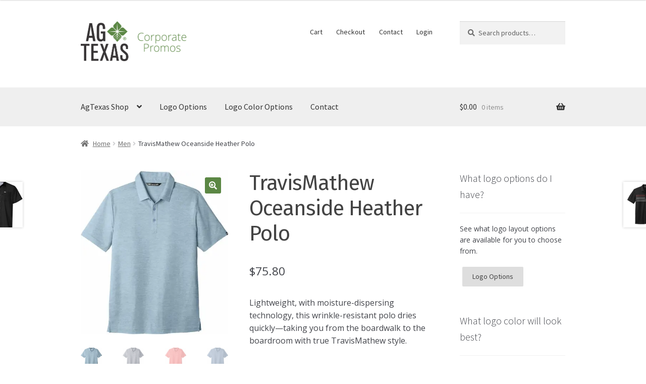

--- FILE ---
content_type: text/html; charset=UTF-8
request_url: https://agtexas.corporate-promo.com/product/travismathew-oceanside-heather-polo/
body_size: 26255
content:
<!doctype html>
<html lang="en">
<head>
<meta charset="UTF-8">
<meta name="viewport" content="width=device-width, initial-scale=1">
<link rel="profile" href="http://gmpg.org/xfn/11">
<link rel="pingback" href="https://agtexas.corporate-promo.com/xmlrpc.php">

<title>TravisMathew Oceanside Heather Polo &#8211; AgTexas</title>
<meta name='robots' content='max-image-preview:large' />
<script>window._wca = window._wca || [];</script>
<link rel='dns-prefetch' href='//stats.wp.com' />
<link rel='dns-prefetch' href='//secure.gravatar.com' />
<link rel='dns-prefetch' href='//fonts.googleapis.com' />
<link rel='dns-prefetch' href='//v0.wordpress.com' />
<link rel='preconnect' href='//i0.wp.com' />
<link rel='preconnect' href='//c0.wp.com' />
<link rel="alternate" type="application/rss+xml" title="AgTexas &raquo; Feed" href="https://agtexas.corporate-promo.com/feed/" />
<link rel="alternate" type="application/rss+xml" title="AgTexas &raquo; Comments Feed" href="https://agtexas.corporate-promo.com/comments/feed/" />
<link rel="alternate" title="oEmbed (JSON)" type="application/json+oembed" href="https://agtexas.corporate-promo.com/wp-json/oembed/1.0/embed?url=https%3A%2F%2Fagtexas.corporate-promo.com%2Fproduct%2Ftravismathew-oceanside-heather-polo%2F" />
<link rel="alternate" title="oEmbed (XML)" type="text/xml+oembed" href="https://agtexas.corporate-promo.com/wp-json/oembed/1.0/embed?url=https%3A%2F%2Fagtexas.corporate-promo.com%2Fproduct%2Ftravismathew-oceanside-heather-polo%2F&#038;format=xml" />
<style id='wp-img-auto-sizes-contain-inline-css'>
img:is([sizes=auto i],[sizes^="auto," i]){contain-intrinsic-size:3000px 1500px}
/*# sourceURL=wp-img-auto-sizes-contain-inline-css */
</style>
<style id='wp-emoji-styles-inline-css'>

	img.wp-smiley, img.emoji {
		display: inline !important;
		border: none !important;
		box-shadow: none !important;
		height: 1em !important;
		width: 1em !important;
		margin: 0 0.07em !important;
		vertical-align: -0.1em !important;
		background: none !important;
		padding: 0 !important;
	}
/*# sourceURL=wp-emoji-styles-inline-css */
</style>
<link rel='stylesheet' id='wp-block-library-css' href='https://c0.wp.com/c/6.9/wp-includes/css/dist/block-library/style.min.css' media='all' />
<style id='wp-block-heading-inline-css'>
h1:where(.wp-block-heading).has-background,h2:where(.wp-block-heading).has-background,h3:where(.wp-block-heading).has-background,h4:where(.wp-block-heading).has-background,h5:where(.wp-block-heading).has-background,h6:where(.wp-block-heading).has-background{padding:1.25em 2.375em}h1.has-text-align-left[style*=writing-mode]:where([style*=vertical-lr]),h1.has-text-align-right[style*=writing-mode]:where([style*=vertical-rl]),h2.has-text-align-left[style*=writing-mode]:where([style*=vertical-lr]),h2.has-text-align-right[style*=writing-mode]:where([style*=vertical-rl]),h3.has-text-align-left[style*=writing-mode]:where([style*=vertical-lr]),h3.has-text-align-right[style*=writing-mode]:where([style*=vertical-rl]),h4.has-text-align-left[style*=writing-mode]:where([style*=vertical-lr]),h4.has-text-align-right[style*=writing-mode]:where([style*=vertical-rl]),h5.has-text-align-left[style*=writing-mode]:where([style*=vertical-lr]),h5.has-text-align-right[style*=writing-mode]:where([style*=vertical-rl]),h6.has-text-align-left[style*=writing-mode]:where([style*=vertical-lr]),h6.has-text-align-right[style*=writing-mode]:where([style*=vertical-rl]){rotate:180deg}
/*# sourceURL=https://c0.wp.com/c/6.9/wp-includes/blocks/heading/style.min.css */
</style>
<style id='wp-block-page-list-inline-css'>
.wp-block-navigation .wp-block-page-list{align-items:var(--navigation-layout-align,initial);background-color:inherit;display:flex;flex-direction:var(--navigation-layout-direction,initial);flex-wrap:var(--navigation-layout-wrap,wrap);justify-content:var(--navigation-layout-justify,initial)}.wp-block-navigation .wp-block-navigation-item{background-color:inherit}.wp-block-page-list{box-sizing:border-box}
/*# sourceURL=https://c0.wp.com/c/6.9/wp-includes/blocks/page-list/style.min.css */
</style>
<style id='wp-block-paragraph-inline-css'>
.is-small-text{font-size:.875em}.is-regular-text{font-size:1em}.is-large-text{font-size:2.25em}.is-larger-text{font-size:3em}.has-drop-cap:not(:focus):first-letter{float:left;font-size:8.4em;font-style:normal;font-weight:100;line-height:.68;margin:.05em .1em 0 0;text-transform:uppercase}body.rtl .has-drop-cap:not(:focus):first-letter{float:none;margin-left:.1em}p.has-drop-cap.has-background{overflow:hidden}:root :where(p.has-background){padding:1.25em 2.375em}:where(p.has-text-color:not(.has-link-color)) a{color:inherit}p.has-text-align-left[style*="writing-mode:vertical-lr"],p.has-text-align-right[style*="writing-mode:vertical-rl"]{rotate:180deg}
/*# sourceURL=https://c0.wp.com/c/6.9/wp-includes/blocks/paragraph/style.min.css */
</style>
<style id='wp-block-social-links-inline-css'>
.wp-block-social-links{background:none;box-sizing:border-box;margin-left:0;padding-left:0;padding-right:0;text-indent:0}.wp-block-social-links .wp-social-link a,.wp-block-social-links .wp-social-link a:hover{border-bottom:0;box-shadow:none;text-decoration:none}.wp-block-social-links .wp-social-link svg{height:1em;width:1em}.wp-block-social-links .wp-social-link span:not(.screen-reader-text){font-size:.65em;margin-left:.5em;margin-right:.5em}.wp-block-social-links.has-small-icon-size{font-size:16px}.wp-block-social-links,.wp-block-social-links.has-normal-icon-size{font-size:24px}.wp-block-social-links.has-large-icon-size{font-size:36px}.wp-block-social-links.has-huge-icon-size{font-size:48px}.wp-block-social-links.aligncenter{display:flex;justify-content:center}.wp-block-social-links.alignright{justify-content:flex-end}.wp-block-social-link{border-radius:9999px;display:block}@media not (prefers-reduced-motion){.wp-block-social-link{transition:transform .1s ease}}.wp-block-social-link{height:auto}.wp-block-social-link a{align-items:center;display:flex;line-height:0}.wp-block-social-link:hover{transform:scale(1.1)}.wp-block-social-links .wp-block-social-link.wp-social-link{display:inline-block;margin:0;padding:0}.wp-block-social-links .wp-block-social-link.wp-social-link .wp-block-social-link-anchor,.wp-block-social-links .wp-block-social-link.wp-social-link .wp-block-social-link-anchor svg,.wp-block-social-links .wp-block-social-link.wp-social-link .wp-block-social-link-anchor:active,.wp-block-social-links .wp-block-social-link.wp-social-link .wp-block-social-link-anchor:hover,.wp-block-social-links .wp-block-social-link.wp-social-link .wp-block-social-link-anchor:visited{color:currentColor;fill:currentColor}:where(.wp-block-social-links:not(.is-style-logos-only)) .wp-social-link{background-color:#f0f0f0;color:#444}:where(.wp-block-social-links:not(.is-style-logos-only)) .wp-social-link-amazon{background-color:#f90;color:#fff}:where(.wp-block-social-links:not(.is-style-logos-only)) .wp-social-link-bandcamp{background-color:#1ea0c3;color:#fff}:where(.wp-block-social-links:not(.is-style-logos-only)) .wp-social-link-behance{background-color:#0757fe;color:#fff}:where(.wp-block-social-links:not(.is-style-logos-only)) .wp-social-link-bluesky{background-color:#0a7aff;color:#fff}:where(.wp-block-social-links:not(.is-style-logos-only)) .wp-social-link-codepen{background-color:#1e1f26;color:#fff}:where(.wp-block-social-links:not(.is-style-logos-only)) .wp-social-link-deviantart{background-color:#02e49b;color:#fff}:where(.wp-block-social-links:not(.is-style-logos-only)) .wp-social-link-discord{background-color:#5865f2;color:#fff}:where(.wp-block-social-links:not(.is-style-logos-only)) .wp-social-link-dribbble{background-color:#e94c89;color:#fff}:where(.wp-block-social-links:not(.is-style-logos-only)) .wp-social-link-dropbox{background-color:#4280ff;color:#fff}:where(.wp-block-social-links:not(.is-style-logos-only)) .wp-social-link-etsy{background-color:#f45800;color:#fff}:where(.wp-block-social-links:not(.is-style-logos-only)) .wp-social-link-facebook{background-color:#0866ff;color:#fff}:where(.wp-block-social-links:not(.is-style-logos-only)) .wp-social-link-fivehundredpx{background-color:#000;color:#fff}:where(.wp-block-social-links:not(.is-style-logos-only)) .wp-social-link-flickr{background-color:#0461dd;color:#fff}:where(.wp-block-social-links:not(.is-style-logos-only)) .wp-social-link-foursquare{background-color:#e65678;color:#fff}:where(.wp-block-social-links:not(.is-style-logos-only)) .wp-social-link-github{background-color:#24292d;color:#fff}:where(.wp-block-social-links:not(.is-style-logos-only)) .wp-social-link-goodreads{background-color:#eceadd;color:#382110}:where(.wp-block-social-links:not(.is-style-logos-only)) .wp-social-link-google{background-color:#ea4434;color:#fff}:where(.wp-block-social-links:not(.is-style-logos-only)) .wp-social-link-gravatar{background-color:#1d4fc4;color:#fff}:where(.wp-block-social-links:not(.is-style-logos-only)) .wp-social-link-instagram{background-color:#f00075;color:#fff}:where(.wp-block-social-links:not(.is-style-logos-only)) .wp-social-link-lastfm{background-color:#e21b24;color:#fff}:where(.wp-block-social-links:not(.is-style-logos-only)) .wp-social-link-linkedin{background-color:#0d66c2;color:#fff}:where(.wp-block-social-links:not(.is-style-logos-only)) .wp-social-link-mastodon{background-color:#3288d4;color:#fff}:where(.wp-block-social-links:not(.is-style-logos-only)) .wp-social-link-medium{background-color:#000;color:#fff}:where(.wp-block-social-links:not(.is-style-logos-only)) .wp-social-link-meetup{background-color:#f6405f;color:#fff}:where(.wp-block-social-links:not(.is-style-logos-only)) .wp-social-link-patreon{background-color:#000;color:#fff}:where(.wp-block-social-links:not(.is-style-logos-only)) .wp-social-link-pinterest{background-color:#e60122;color:#fff}:where(.wp-block-social-links:not(.is-style-logos-only)) .wp-social-link-pocket{background-color:#ef4155;color:#fff}:where(.wp-block-social-links:not(.is-style-logos-only)) .wp-social-link-reddit{background-color:#ff4500;color:#fff}:where(.wp-block-social-links:not(.is-style-logos-only)) .wp-social-link-skype{background-color:#0478d7;color:#fff}:where(.wp-block-social-links:not(.is-style-logos-only)) .wp-social-link-snapchat{background-color:#fefc00;color:#fff;stroke:#000}:where(.wp-block-social-links:not(.is-style-logos-only)) .wp-social-link-soundcloud{background-color:#ff5600;color:#fff}:where(.wp-block-social-links:not(.is-style-logos-only)) .wp-social-link-spotify{background-color:#1bd760;color:#fff}:where(.wp-block-social-links:not(.is-style-logos-only)) .wp-social-link-telegram{background-color:#2aabee;color:#fff}:where(.wp-block-social-links:not(.is-style-logos-only)) .wp-social-link-threads{background-color:#000;color:#fff}:where(.wp-block-social-links:not(.is-style-logos-only)) .wp-social-link-tiktok{background-color:#000;color:#fff}:where(.wp-block-social-links:not(.is-style-logos-only)) .wp-social-link-tumblr{background-color:#011835;color:#fff}:where(.wp-block-social-links:not(.is-style-logos-only)) .wp-social-link-twitch{background-color:#6440a4;color:#fff}:where(.wp-block-social-links:not(.is-style-logos-only)) .wp-social-link-twitter{background-color:#1da1f2;color:#fff}:where(.wp-block-social-links:not(.is-style-logos-only)) .wp-social-link-vimeo{background-color:#1eb7ea;color:#fff}:where(.wp-block-social-links:not(.is-style-logos-only)) .wp-social-link-vk{background-color:#4680c2;color:#fff}:where(.wp-block-social-links:not(.is-style-logos-only)) .wp-social-link-wordpress{background-color:#3499cd;color:#fff}:where(.wp-block-social-links:not(.is-style-logos-only)) .wp-social-link-whatsapp{background-color:#25d366;color:#fff}:where(.wp-block-social-links:not(.is-style-logos-only)) .wp-social-link-x{background-color:#000;color:#fff}:where(.wp-block-social-links:not(.is-style-logos-only)) .wp-social-link-yelp{background-color:#d32422;color:#fff}:where(.wp-block-social-links:not(.is-style-logos-only)) .wp-social-link-youtube{background-color:red;color:#fff}:where(.wp-block-social-links.is-style-logos-only) .wp-social-link{background:none}:where(.wp-block-social-links.is-style-logos-only) .wp-social-link svg{height:1.25em;width:1.25em}:where(.wp-block-social-links.is-style-logos-only) .wp-social-link-amazon{color:#f90}:where(.wp-block-social-links.is-style-logos-only) .wp-social-link-bandcamp{color:#1ea0c3}:where(.wp-block-social-links.is-style-logos-only) .wp-social-link-behance{color:#0757fe}:where(.wp-block-social-links.is-style-logos-only) .wp-social-link-bluesky{color:#0a7aff}:where(.wp-block-social-links.is-style-logos-only) .wp-social-link-codepen{color:#1e1f26}:where(.wp-block-social-links.is-style-logos-only) .wp-social-link-deviantart{color:#02e49b}:where(.wp-block-social-links.is-style-logos-only) .wp-social-link-discord{color:#5865f2}:where(.wp-block-social-links.is-style-logos-only) .wp-social-link-dribbble{color:#e94c89}:where(.wp-block-social-links.is-style-logos-only) .wp-social-link-dropbox{color:#4280ff}:where(.wp-block-social-links.is-style-logos-only) .wp-social-link-etsy{color:#f45800}:where(.wp-block-social-links.is-style-logos-only) .wp-social-link-facebook{color:#0866ff}:where(.wp-block-social-links.is-style-logos-only) .wp-social-link-fivehundredpx{color:#000}:where(.wp-block-social-links.is-style-logos-only) .wp-social-link-flickr{color:#0461dd}:where(.wp-block-social-links.is-style-logos-only) .wp-social-link-foursquare{color:#e65678}:where(.wp-block-social-links.is-style-logos-only) .wp-social-link-github{color:#24292d}:where(.wp-block-social-links.is-style-logos-only) .wp-social-link-goodreads{color:#382110}:where(.wp-block-social-links.is-style-logos-only) .wp-social-link-google{color:#ea4434}:where(.wp-block-social-links.is-style-logos-only) .wp-social-link-gravatar{color:#1d4fc4}:where(.wp-block-social-links.is-style-logos-only) .wp-social-link-instagram{color:#f00075}:where(.wp-block-social-links.is-style-logos-only) .wp-social-link-lastfm{color:#e21b24}:where(.wp-block-social-links.is-style-logos-only) .wp-social-link-linkedin{color:#0d66c2}:where(.wp-block-social-links.is-style-logos-only) .wp-social-link-mastodon{color:#3288d4}:where(.wp-block-social-links.is-style-logos-only) .wp-social-link-medium{color:#000}:where(.wp-block-social-links.is-style-logos-only) .wp-social-link-meetup{color:#f6405f}:where(.wp-block-social-links.is-style-logos-only) .wp-social-link-patreon{color:#000}:where(.wp-block-social-links.is-style-logos-only) .wp-social-link-pinterest{color:#e60122}:where(.wp-block-social-links.is-style-logos-only) .wp-social-link-pocket{color:#ef4155}:where(.wp-block-social-links.is-style-logos-only) .wp-social-link-reddit{color:#ff4500}:where(.wp-block-social-links.is-style-logos-only) .wp-social-link-skype{color:#0478d7}:where(.wp-block-social-links.is-style-logos-only) .wp-social-link-snapchat{color:#fff;stroke:#000}:where(.wp-block-social-links.is-style-logos-only) .wp-social-link-soundcloud{color:#ff5600}:where(.wp-block-social-links.is-style-logos-only) .wp-social-link-spotify{color:#1bd760}:where(.wp-block-social-links.is-style-logos-only) .wp-social-link-telegram{color:#2aabee}:where(.wp-block-social-links.is-style-logos-only) .wp-social-link-threads{color:#000}:where(.wp-block-social-links.is-style-logos-only) .wp-social-link-tiktok{color:#000}:where(.wp-block-social-links.is-style-logos-only) .wp-social-link-tumblr{color:#011835}:where(.wp-block-social-links.is-style-logos-only) .wp-social-link-twitch{color:#6440a4}:where(.wp-block-social-links.is-style-logos-only) .wp-social-link-twitter{color:#1da1f2}:where(.wp-block-social-links.is-style-logos-only) .wp-social-link-vimeo{color:#1eb7ea}:where(.wp-block-social-links.is-style-logos-only) .wp-social-link-vk{color:#4680c2}:where(.wp-block-social-links.is-style-logos-only) .wp-social-link-whatsapp{color:#25d366}:where(.wp-block-social-links.is-style-logos-only) .wp-social-link-wordpress{color:#3499cd}:where(.wp-block-social-links.is-style-logos-only) .wp-social-link-x{color:#000}:where(.wp-block-social-links.is-style-logos-only) .wp-social-link-yelp{color:#d32422}:where(.wp-block-social-links.is-style-logos-only) .wp-social-link-youtube{color:red}.wp-block-social-links.is-style-pill-shape .wp-social-link{width:auto}:root :where(.wp-block-social-links .wp-social-link a){padding:.25em}:root :where(.wp-block-social-links.is-style-logos-only .wp-social-link a){padding:0}:root :where(.wp-block-social-links.is-style-pill-shape .wp-social-link a){padding-left:.6666666667em;padding-right:.6666666667em}.wp-block-social-links:not(.has-icon-color):not(.has-icon-background-color) .wp-social-link-snapchat .wp-block-social-link-label{color:#000}
/*# sourceURL=https://c0.wp.com/c/6.9/wp-includes/blocks/social-links/style.min.css */
</style>
<style id='global-styles-inline-css'>
:root{--wp--preset--aspect-ratio--square: 1;--wp--preset--aspect-ratio--4-3: 4/3;--wp--preset--aspect-ratio--3-4: 3/4;--wp--preset--aspect-ratio--3-2: 3/2;--wp--preset--aspect-ratio--2-3: 2/3;--wp--preset--aspect-ratio--16-9: 16/9;--wp--preset--aspect-ratio--9-16: 9/16;--wp--preset--color--black: #000000;--wp--preset--color--cyan-bluish-gray: #abb8c3;--wp--preset--color--white: #ffffff;--wp--preset--color--pale-pink: #f78da7;--wp--preset--color--vivid-red: #cf2e2e;--wp--preset--color--luminous-vivid-orange: #ff6900;--wp--preset--color--luminous-vivid-amber: #fcb900;--wp--preset--color--light-green-cyan: #7bdcb5;--wp--preset--color--vivid-green-cyan: #00d084;--wp--preset--color--pale-cyan-blue: #8ed1fc;--wp--preset--color--vivid-cyan-blue: #0693e3;--wp--preset--color--vivid-purple: #9b51e0;--wp--preset--gradient--vivid-cyan-blue-to-vivid-purple: linear-gradient(135deg,rgb(6,147,227) 0%,rgb(155,81,224) 100%);--wp--preset--gradient--light-green-cyan-to-vivid-green-cyan: linear-gradient(135deg,rgb(122,220,180) 0%,rgb(0,208,130) 100%);--wp--preset--gradient--luminous-vivid-amber-to-luminous-vivid-orange: linear-gradient(135deg,rgb(252,185,0) 0%,rgb(255,105,0) 100%);--wp--preset--gradient--luminous-vivid-orange-to-vivid-red: linear-gradient(135deg,rgb(255,105,0) 0%,rgb(207,46,46) 100%);--wp--preset--gradient--very-light-gray-to-cyan-bluish-gray: linear-gradient(135deg,rgb(238,238,238) 0%,rgb(169,184,195) 100%);--wp--preset--gradient--cool-to-warm-spectrum: linear-gradient(135deg,rgb(74,234,220) 0%,rgb(151,120,209) 20%,rgb(207,42,186) 40%,rgb(238,44,130) 60%,rgb(251,105,98) 80%,rgb(254,248,76) 100%);--wp--preset--gradient--blush-light-purple: linear-gradient(135deg,rgb(255,206,236) 0%,rgb(152,150,240) 100%);--wp--preset--gradient--blush-bordeaux: linear-gradient(135deg,rgb(254,205,165) 0%,rgb(254,45,45) 50%,rgb(107,0,62) 100%);--wp--preset--gradient--luminous-dusk: linear-gradient(135deg,rgb(255,203,112) 0%,rgb(199,81,192) 50%,rgb(65,88,208) 100%);--wp--preset--gradient--pale-ocean: linear-gradient(135deg,rgb(255,245,203) 0%,rgb(182,227,212) 50%,rgb(51,167,181) 100%);--wp--preset--gradient--electric-grass: linear-gradient(135deg,rgb(202,248,128) 0%,rgb(113,206,126) 100%);--wp--preset--gradient--midnight: linear-gradient(135deg,rgb(2,3,129) 0%,rgb(40,116,252) 100%);--wp--preset--font-size--small: 14px;--wp--preset--font-size--medium: 23px;--wp--preset--font-size--large: 26px;--wp--preset--font-size--x-large: 42px;--wp--preset--font-size--normal: 16px;--wp--preset--font-size--huge: 37px;--wp--preset--spacing--20: 0.44rem;--wp--preset--spacing--30: 0.67rem;--wp--preset--spacing--40: 1rem;--wp--preset--spacing--50: 1.5rem;--wp--preset--spacing--60: 2.25rem;--wp--preset--spacing--70: 3.38rem;--wp--preset--spacing--80: 5.06rem;--wp--preset--shadow--natural: 6px 6px 9px rgba(0, 0, 0, 0.2);--wp--preset--shadow--deep: 12px 12px 50px rgba(0, 0, 0, 0.4);--wp--preset--shadow--sharp: 6px 6px 0px rgba(0, 0, 0, 0.2);--wp--preset--shadow--outlined: 6px 6px 0px -3px rgb(255, 255, 255), 6px 6px rgb(0, 0, 0);--wp--preset--shadow--crisp: 6px 6px 0px rgb(0, 0, 0);}:root :where(.is-layout-flow) > :first-child{margin-block-start: 0;}:root :where(.is-layout-flow) > :last-child{margin-block-end: 0;}:root :where(.is-layout-flow) > *{margin-block-start: 24px;margin-block-end: 0;}:root :where(.is-layout-constrained) > :first-child{margin-block-start: 0;}:root :where(.is-layout-constrained) > :last-child{margin-block-end: 0;}:root :where(.is-layout-constrained) > *{margin-block-start: 24px;margin-block-end: 0;}:root :where(.is-layout-flex){gap: 24px;}:root :where(.is-layout-grid){gap: 24px;}body .is-layout-flex{display: flex;}.is-layout-flex{flex-wrap: wrap;align-items: center;}.is-layout-flex > :is(*, div){margin: 0;}body .is-layout-grid{display: grid;}.is-layout-grid > :is(*, div){margin: 0;}.has-black-color{color: var(--wp--preset--color--black) !important;}.has-cyan-bluish-gray-color{color: var(--wp--preset--color--cyan-bluish-gray) !important;}.has-white-color{color: var(--wp--preset--color--white) !important;}.has-pale-pink-color{color: var(--wp--preset--color--pale-pink) !important;}.has-vivid-red-color{color: var(--wp--preset--color--vivid-red) !important;}.has-luminous-vivid-orange-color{color: var(--wp--preset--color--luminous-vivid-orange) !important;}.has-luminous-vivid-amber-color{color: var(--wp--preset--color--luminous-vivid-amber) !important;}.has-light-green-cyan-color{color: var(--wp--preset--color--light-green-cyan) !important;}.has-vivid-green-cyan-color{color: var(--wp--preset--color--vivid-green-cyan) !important;}.has-pale-cyan-blue-color{color: var(--wp--preset--color--pale-cyan-blue) !important;}.has-vivid-cyan-blue-color{color: var(--wp--preset--color--vivid-cyan-blue) !important;}.has-vivid-purple-color{color: var(--wp--preset--color--vivid-purple) !important;}.has-black-background-color{background-color: var(--wp--preset--color--black) !important;}.has-cyan-bluish-gray-background-color{background-color: var(--wp--preset--color--cyan-bluish-gray) !important;}.has-white-background-color{background-color: var(--wp--preset--color--white) !important;}.has-pale-pink-background-color{background-color: var(--wp--preset--color--pale-pink) !important;}.has-vivid-red-background-color{background-color: var(--wp--preset--color--vivid-red) !important;}.has-luminous-vivid-orange-background-color{background-color: var(--wp--preset--color--luminous-vivid-orange) !important;}.has-luminous-vivid-amber-background-color{background-color: var(--wp--preset--color--luminous-vivid-amber) !important;}.has-light-green-cyan-background-color{background-color: var(--wp--preset--color--light-green-cyan) !important;}.has-vivid-green-cyan-background-color{background-color: var(--wp--preset--color--vivid-green-cyan) !important;}.has-pale-cyan-blue-background-color{background-color: var(--wp--preset--color--pale-cyan-blue) !important;}.has-vivid-cyan-blue-background-color{background-color: var(--wp--preset--color--vivid-cyan-blue) !important;}.has-vivid-purple-background-color{background-color: var(--wp--preset--color--vivid-purple) !important;}.has-black-border-color{border-color: var(--wp--preset--color--black) !important;}.has-cyan-bluish-gray-border-color{border-color: var(--wp--preset--color--cyan-bluish-gray) !important;}.has-white-border-color{border-color: var(--wp--preset--color--white) !important;}.has-pale-pink-border-color{border-color: var(--wp--preset--color--pale-pink) !important;}.has-vivid-red-border-color{border-color: var(--wp--preset--color--vivid-red) !important;}.has-luminous-vivid-orange-border-color{border-color: var(--wp--preset--color--luminous-vivid-orange) !important;}.has-luminous-vivid-amber-border-color{border-color: var(--wp--preset--color--luminous-vivid-amber) !important;}.has-light-green-cyan-border-color{border-color: var(--wp--preset--color--light-green-cyan) !important;}.has-vivid-green-cyan-border-color{border-color: var(--wp--preset--color--vivid-green-cyan) !important;}.has-pale-cyan-blue-border-color{border-color: var(--wp--preset--color--pale-cyan-blue) !important;}.has-vivid-cyan-blue-border-color{border-color: var(--wp--preset--color--vivid-cyan-blue) !important;}.has-vivid-purple-border-color{border-color: var(--wp--preset--color--vivid-purple) !important;}.has-vivid-cyan-blue-to-vivid-purple-gradient-background{background: var(--wp--preset--gradient--vivid-cyan-blue-to-vivid-purple) !important;}.has-light-green-cyan-to-vivid-green-cyan-gradient-background{background: var(--wp--preset--gradient--light-green-cyan-to-vivid-green-cyan) !important;}.has-luminous-vivid-amber-to-luminous-vivid-orange-gradient-background{background: var(--wp--preset--gradient--luminous-vivid-amber-to-luminous-vivid-orange) !important;}.has-luminous-vivid-orange-to-vivid-red-gradient-background{background: var(--wp--preset--gradient--luminous-vivid-orange-to-vivid-red) !important;}.has-very-light-gray-to-cyan-bluish-gray-gradient-background{background: var(--wp--preset--gradient--very-light-gray-to-cyan-bluish-gray) !important;}.has-cool-to-warm-spectrum-gradient-background{background: var(--wp--preset--gradient--cool-to-warm-spectrum) !important;}.has-blush-light-purple-gradient-background{background: var(--wp--preset--gradient--blush-light-purple) !important;}.has-blush-bordeaux-gradient-background{background: var(--wp--preset--gradient--blush-bordeaux) !important;}.has-luminous-dusk-gradient-background{background: var(--wp--preset--gradient--luminous-dusk) !important;}.has-pale-ocean-gradient-background{background: var(--wp--preset--gradient--pale-ocean) !important;}.has-electric-grass-gradient-background{background: var(--wp--preset--gradient--electric-grass) !important;}.has-midnight-gradient-background{background: var(--wp--preset--gradient--midnight) !important;}.has-small-font-size{font-size: var(--wp--preset--font-size--small) !important;}.has-medium-font-size{font-size: var(--wp--preset--font-size--medium) !important;}.has-large-font-size{font-size: var(--wp--preset--font-size--large) !important;}.has-x-large-font-size{font-size: var(--wp--preset--font-size--x-large) !important;}
/*# sourceURL=global-styles-inline-css */
</style>

<style id='classic-theme-styles-inline-css'>
/*! This file is auto-generated */
.wp-block-button__link{color:#fff;background-color:#32373c;border-radius:9999px;box-shadow:none;text-decoration:none;padding:calc(.667em + 2px) calc(1.333em + 2px);font-size:1.125em}.wp-block-file__button{background:#32373c;color:#fff;text-decoration:none}
/*# sourceURL=/wp-includes/css/classic-themes.min.css */
</style>
<link rel='stylesheet' id='storefront-gutenberg-blocks-css' href='https://agtexas.corporate-promo.com/wp-content/themes/storefront/assets/css/base/gutenberg-blocks.css?ver=4.6.2' media='all' />
<style id='storefront-gutenberg-blocks-inline-css'>

				.wp-block-button__link:not(.has-text-color) {
					color: #ffffff;
				}

				.wp-block-button__link:not(.has-text-color):hover,
				.wp-block-button__link:not(.has-text-color):focus,
				.wp-block-button__link:not(.has-text-color):active {
					color: #ffffff;
				}

				.wp-block-button__link:not(.has-background) {
					background-color: #5b8744;
				}

				.wp-block-button__link:not(.has-background):hover,
				.wp-block-button__link:not(.has-background):focus,
				.wp-block-button__link:not(.has-background):active {
					border-color: #426e2b;
					background-color: #426e2b;
				}

				.wc-block-grid__products .wc-block-grid__product .wp-block-button__link {
					background-color: #5b8744;
					border-color: #5b8744;
					color: #ffffff;
				}

				.wp-block-quote footer,
				.wp-block-quote cite,
				.wp-block-quote__citation {
					color: #6d6d6d;
				}

				.wp-block-pullquote cite,
				.wp-block-pullquote footer,
				.wp-block-pullquote__citation {
					color: #6d6d6d;
				}

				.wp-block-image figcaption {
					color: #6d6d6d;
				}

				.wp-block-separator.is-style-dots::before {
					color: #333333;
				}

				.wp-block-file a.wp-block-file__button {
					color: #ffffff;
					background-color: #5b8744;
					border-color: #5b8744;
				}

				.wp-block-file a.wp-block-file__button:hover,
				.wp-block-file a.wp-block-file__button:focus,
				.wp-block-file a.wp-block-file__button:active {
					color: #ffffff;
					background-color: #426e2b;
				}

				.wp-block-code,
				.wp-block-preformatted pre {
					color: #6d6d6d;
				}

				.wp-block-table:not( .has-background ):not( .is-style-stripes ) tbody tr:nth-child(2n) td {
					background-color: #fdfdfd;
				}

				.wp-block-cover .wp-block-cover__inner-container h1:not(.has-text-color),
				.wp-block-cover .wp-block-cover__inner-container h2:not(.has-text-color),
				.wp-block-cover .wp-block-cover__inner-container h3:not(.has-text-color),
				.wp-block-cover .wp-block-cover__inner-container h4:not(.has-text-color),
				.wp-block-cover .wp-block-cover__inner-container h5:not(.has-text-color),
				.wp-block-cover .wp-block-cover__inner-container h6:not(.has-text-color) {
					color: #000000;
				}

				div.wc-block-components-price-slider__range-input-progress,
				.rtl .wc-block-components-price-slider__range-input-progress {
					--range-color: #7f54b3;
				}

				/* Target only IE11 */
				@media all and (-ms-high-contrast: none), (-ms-high-contrast: active) {
					.wc-block-components-price-slider__range-input-progress {
						background: #7f54b3;
					}
				}

				.wc-block-components-button:not(.is-link) {
					background-color: #5b8744;
					color: #ffffff;
				}

				.wc-block-components-button:not(.is-link):hover,
				.wc-block-components-button:not(.is-link):focus,
				.wc-block-components-button:not(.is-link):active {
					background-color: #426e2b;
					color: #ffffff;
				}

				.wc-block-components-button:not(.is-link):disabled {
					background-color: #5b8744;
					color: #ffffff;
				}

				.wc-block-cart__submit-container {
					background-color: #ffffff;
				}

				.wc-block-cart__submit-container::before {
					color: rgba(220,220,220,0.5);
				}

				.wc-block-components-order-summary-item__quantity {
					background-color: #ffffff;
					border-color: #6d6d6d;
					box-shadow: 0 0 0 2px #ffffff;
					color: #6d6d6d;
				}
			
/*# sourceURL=storefront-gutenberg-blocks-inline-css */
</style>
<link rel='stylesheet' id='simple-banner-style-css' href='https://agtexas.corporate-promo.com/wp-content/plugins/simple-banner/simple-banner.css?ver=3.2.0' media='all' />
<link rel='stylesheet' id='photoswipe-css' href='https://c0.wp.com/p/woocommerce/10.4.3/assets/css/photoswipe/photoswipe.min.css' media='all' />
<link rel='stylesheet' id='photoswipe-default-skin-css' href='https://c0.wp.com/p/woocommerce/10.4.3/assets/css/photoswipe/default-skin/default-skin.min.css' media='all' />
<style id='woocommerce-inline-inline-css'>
.woocommerce form .form-row .required { visibility: visible; }
/*# sourceURL=woocommerce-inline-inline-css */
</style>
<link rel='stylesheet' id='flickity-css' href='https://agtexas.corporate-promo.com/wp-content/plugins/iconic-woo-attribute-swatches/assets/vendor/flickity/flickity.min.css?ver=1.21.1' media='all' />
<link rel='stylesheet' id='iconic-was-styles-css' href='https://agtexas.corporate-promo.com/wp-content/plugins/iconic-woo-attribute-swatches/assets/frontend/css/main.min.css?ver=1.21.1' media='all' />
<link rel='stylesheet' id='yith-quick-view-css' href='https://agtexas.corporate-promo.com/wp-content/plugins/yith-woocommerce-quick-view/assets/css/yith-quick-view.css?ver=2.10.0' media='all' />
<style id='yith-quick-view-inline-css'>

				#yith-quick-view-modal .yith-quick-view-overlay{background:rgba( 0, 0, 0, 0.8)}
				#yith-quick-view-modal .yith-wcqv-main{background:#ffffff;}
				#yith-quick-view-close{color:#cdcdcd;}
				#yith-quick-view-close:hover{color:#ff0000;}
/*# sourceURL=yith-quick-view-inline-css */
</style>
<link rel='stylesheet' id='storefront-style-css' href='https://agtexas.corporate-promo.com/wp-content/themes/storefront/style.css?ver=4.6.2' media='all' />
<style id='storefront-style-inline-css'>

			.main-navigation ul li a,
			.site-title a,
			ul.menu li a,
			.site-branding h1 a,
			button.menu-toggle,
			button.menu-toggle:hover,
			.handheld-navigation .dropdown-toggle {
				color: #333333;
			}

			button.menu-toggle,
			button.menu-toggle:hover {
				border-color: #333333;
			}

			.main-navigation ul li a:hover,
			.main-navigation ul li:hover > a,
			.site-title a:hover,
			.site-header ul.menu li.current-menu-item > a {
				color: #747474;
			}

			table:not( .has-background ) th {
				background-color: #f8f8f8;
			}

			table:not( .has-background ) tbody td {
				background-color: #fdfdfd;
			}

			table:not( .has-background ) tbody tr:nth-child(2n) td,
			fieldset,
			fieldset legend {
				background-color: #fbfbfb;
			}

			.site-header,
			.secondary-navigation ul ul,
			.main-navigation ul.menu > li.menu-item-has-children:after,
			.secondary-navigation ul.menu ul,
			.storefront-handheld-footer-bar,
			.storefront-handheld-footer-bar ul li > a,
			.storefront-handheld-footer-bar ul li.search .site-search,
			button.menu-toggle,
			button.menu-toggle:hover {
				background-color: #ffffff;
			}

			p.site-description,
			.site-header,
			.storefront-handheld-footer-bar {
				color: #333333;
			}

			button.menu-toggle:after,
			button.menu-toggle:before,
			button.menu-toggle span:before {
				background-color: #333333;
			}

			h1, h2, h3, h4, h5, h6, .wc-block-grid__product-title {
				color: #333333;
			}

			.widget h1 {
				border-bottom-color: #333333;
			}

			body,
			.secondary-navigation a {
				color: #6d6d6d;
			}

			.widget-area .widget a,
			.hentry .entry-header .posted-on a,
			.hentry .entry-header .post-author a,
			.hentry .entry-header .post-comments a,
			.hentry .entry-header .byline a {
				color: #727272;
			}

			a {
				color: #7f54b3;
			}

			a:focus,
			button:focus,
			.button.alt:focus,
			input:focus,
			textarea:focus,
			input[type="button"]:focus,
			input[type="reset"]:focus,
			input[type="submit"]:focus,
			input[type="email"]:focus,
			input[type="tel"]:focus,
			input[type="url"]:focus,
			input[type="password"]:focus,
			input[type="search"]:focus {
				outline-color: #7f54b3;
			}

			button, input[type="button"], input[type="reset"], input[type="submit"], .button, .widget a.button {
				background-color: #5b8744;
				border-color: #5b8744;
				color: #ffffff;
			}

			button:hover, input[type="button"]:hover, input[type="reset"]:hover, input[type="submit"]:hover, .button:hover, .widget a.button:hover {
				background-color: #426e2b;
				border-color: #426e2b;
				color: #ffffff;
			}

			button.alt, input[type="button"].alt, input[type="reset"].alt, input[type="submit"].alt, .button.alt, .widget-area .widget a.button.alt {
				background-color: #5b8744;
				border-color: #5b8744;
				color: #ffffff;
			}

			button.alt:hover, input[type="button"].alt:hover, input[type="reset"].alt:hover, input[type="submit"].alt:hover, .button.alt:hover, .widget-area .widget a.button.alt:hover {
				background-color: #426e2b;
				border-color: #426e2b;
				color: #ffffff;
			}

			.pagination .page-numbers li .page-numbers.current {
				background-color: #e6e6e6;
				color: #636363;
			}

			#comments .comment-list .comment-content .comment-text {
				background-color: #f8f8f8;
			}

			.site-footer {
				background-color: #5b8744;
				color: #dddddd;
			}

			.site-footer a:not(.button):not(.components-button) {
				color: #333333;
			}

			.site-footer .storefront-handheld-footer-bar a:not(.button):not(.components-button) {
				color: #333333;
			}

			.site-footer h1, .site-footer h2, .site-footer h3, .site-footer h4, .site-footer h5, .site-footer h6, .site-footer .widget .widget-title, .site-footer .widget .widgettitle {
				color: #dddddd;
			}

			.page-template-template-homepage.has-post-thumbnail .type-page.has-post-thumbnail .entry-title {
				color: #000000;
			}

			.page-template-template-homepage.has-post-thumbnail .type-page.has-post-thumbnail .entry-content {
				color: #000000;
			}

			@media screen and ( min-width: 768px ) {
				.secondary-navigation ul.menu a:hover {
					color: #4c4c4c;
				}

				.secondary-navigation ul.menu a {
					color: #333333;
				}

				.main-navigation ul.menu ul.sub-menu,
				.main-navigation ul.nav-menu ul.children {
					background-color: #f0f0f0;
				}

				.site-header {
					border-bottom-color: #f0f0f0;
				}
			}
/*# sourceURL=storefront-style-inline-css */
</style>
<link rel='stylesheet' id='storefront-icons-css' href='https://agtexas.corporate-promo.com/wp-content/themes/storefront/assets/css/base/icons.css?ver=4.6.2' media='all' />
<link rel='stylesheet' id='storefront-fonts-css' href='https://fonts.googleapis.com/css?family=Source+Sans+Pro%3A400%2C300%2C300italic%2C400italic%2C600%2C700%2C900&#038;subset=latin%2Clatin-ext&#038;ver=4.6.2' media='all' />
<link rel='stylesheet' id='storefront-jetpack-widgets-css' href='https://agtexas.corporate-promo.com/wp-content/themes/storefront/assets/css/jetpack/widgets.css?ver=4.6.2' media='all' />
<link rel='stylesheet' id='storefront-woocommerce-style-css' href='https://agtexas.corporate-promo.com/wp-content/themes/storefront/assets/css/woocommerce/woocommerce.css?ver=4.6.2' media='all' />
<style id='storefront-woocommerce-style-inline-css'>
@font-face {
				font-family: star;
				src: url(https://agtexas.corporate-promo.com/wp-content/plugins/woocommerce/assets/fonts/star.eot);
				src:
					url(https://agtexas.corporate-promo.com/wp-content/plugins/woocommerce/assets/fonts/star.eot?#iefix) format("embedded-opentype"),
					url(https://agtexas.corporate-promo.com/wp-content/plugins/woocommerce/assets/fonts/star.woff) format("woff"),
					url(https://agtexas.corporate-promo.com/wp-content/plugins/woocommerce/assets/fonts/star.ttf) format("truetype"),
					url(https://agtexas.corporate-promo.com/wp-content/plugins/woocommerce/assets/fonts/star.svg#star) format("svg");
				font-weight: 400;
				font-style: normal;
			}
			@font-face {
				font-family: WooCommerce;
				src: url(https://agtexas.corporate-promo.com/wp-content/plugins/woocommerce/assets/fonts/WooCommerce.eot);
				src:
					url(https://agtexas.corporate-promo.com/wp-content/plugins/woocommerce/assets/fonts/WooCommerce.eot?#iefix) format("embedded-opentype"),
					url(https://agtexas.corporate-promo.com/wp-content/plugins/woocommerce/assets/fonts/WooCommerce.woff) format("woff"),
					url(https://agtexas.corporate-promo.com/wp-content/plugins/woocommerce/assets/fonts/WooCommerce.ttf) format("truetype"),
					url(https://agtexas.corporate-promo.com/wp-content/plugins/woocommerce/assets/fonts/WooCommerce.svg#WooCommerce) format("svg");
				font-weight: 400;
				font-style: normal;
			}

			a.cart-contents,
			.site-header-cart .widget_shopping_cart a {
				color: #333333;
			}

			a.cart-contents:hover,
			.site-header-cart .widget_shopping_cart a:hover,
			.site-header-cart:hover > li > a {
				color: #747474;
			}

			table.cart td.product-remove,
			table.cart td.actions {
				border-top-color: #ffffff;
			}

			.storefront-handheld-footer-bar ul li.cart .count {
				background-color: #333333;
				color: #ffffff;
				border-color: #ffffff;
			}

			.woocommerce-tabs ul.tabs li.active a,
			ul.products li.product .price,
			.onsale,
			.wc-block-grid__product-onsale,
			.widget_search form:before,
			.widget_product_search form:before {
				color: #6d6d6d;
			}

			.woocommerce-breadcrumb a,
			a.woocommerce-review-link,
			.product_meta a {
				color: #727272;
			}

			.wc-block-grid__product-onsale,
			.onsale {
				border-color: #6d6d6d;
			}

			.star-rating span:before,
			.quantity .plus, .quantity .minus,
			p.stars a:hover:after,
			p.stars a:after,
			.star-rating span:before,
			#payment .payment_methods li input[type=radio]:first-child:checked+label:before {
				color: #7f54b3;
			}

			.widget_price_filter .ui-slider .ui-slider-range,
			.widget_price_filter .ui-slider .ui-slider-handle {
				background-color: #7f54b3;
			}

			.order_details {
				background-color: #f8f8f8;
			}

			.order_details > li {
				border-bottom: 1px dotted #e3e3e3;
			}

			.order_details:before,
			.order_details:after {
				background: -webkit-linear-gradient(transparent 0,transparent 0),-webkit-linear-gradient(135deg,#f8f8f8 33.33%,transparent 33.33%),-webkit-linear-gradient(45deg,#f8f8f8 33.33%,transparent 33.33%)
			}

			#order_review {
				background-color: #ffffff;
			}

			#payment .payment_methods > li .payment_box,
			#payment .place-order {
				background-color: #fafafa;
			}

			#payment .payment_methods > li:not(.woocommerce-notice) {
				background-color: #f5f5f5;
			}

			#payment .payment_methods > li:not(.woocommerce-notice):hover {
				background-color: #f0f0f0;
			}

			.woocommerce-pagination .page-numbers li .page-numbers.current {
				background-color: #e6e6e6;
				color: #636363;
			}

			.wc-block-grid__product-onsale,
			.onsale,
			.woocommerce-pagination .page-numbers li .page-numbers:not(.current) {
				color: #6d6d6d;
			}

			p.stars a:before,
			p.stars a:hover~a:before,
			p.stars.selected a.active~a:before {
				color: #6d6d6d;
			}

			p.stars.selected a.active:before,
			p.stars:hover a:before,
			p.stars.selected a:not(.active):before,
			p.stars.selected a.active:before {
				color: #7f54b3;
			}

			.single-product div.product .woocommerce-product-gallery .woocommerce-product-gallery__trigger {
				background-color: #5b8744;
				color: #ffffff;
			}

			.single-product div.product .woocommerce-product-gallery .woocommerce-product-gallery__trigger:hover {
				background-color: #426e2b;
				border-color: #426e2b;
				color: #ffffff;
			}

			.button.added_to_cart:focus,
			.button.wc-forward:focus {
				outline-color: #7f54b3;
			}

			.added_to_cart,
			.site-header-cart .widget_shopping_cart a.button,
			.wc-block-grid__products .wc-block-grid__product .wp-block-button__link {
				background-color: #5b8744;
				border-color: #5b8744;
				color: #ffffff;
			}

			.added_to_cart:hover,
			.site-header-cart .widget_shopping_cart a.button:hover,
			.wc-block-grid__products .wc-block-grid__product .wp-block-button__link:hover {
				background-color: #426e2b;
				border-color: #426e2b;
				color: #ffffff;
			}

			.added_to_cart.alt, .added_to_cart, .widget a.button.checkout {
				background-color: #5b8744;
				border-color: #5b8744;
				color: #ffffff;
			}

			.added_to_cart.alt:hover, .added_to_cart:hover, .widget a.button.checkout:hover {
				background-color: #426e2b;
				border-color: #426e2b;
				color: #ffffff;
			}

			.button.loading {
				color: #5b8744;
			}

			.button.loading:hover {
				background-color: #5b8744;
			}

			.button.loading:after {
				color: #ffffff;
			}

			@media screen and ( min-width: 768px ) {
				.site-header-cart .widget_shopping_cart,
				.site-header .product_list_widget li .quantity {
					color: #333333;
				}

				.site-header-cart .widget_shopping_cart .buttons,
				.site-header-cart .widget_shopping_cart .total {
					background-color: #f5f5f5;
				}

				.site-header-cart .widget_shopping_cart {
					background-color: #f0f0f0;
				}
			}
				.storefront-product-pagination a {
					color: #6d6d6d;
					background-color: #ffffff;
				}
				.storefront-sticky-add-to-cart {
					color: #6d6d6d;
					background-color: #ffffff;
				}

				.storefront-sticky-add-to-cart a:not(.button) {
					color: #333333;
				}
/*# sourceURL=storefront-woocommerce-style-inline-css */
</style>
<link rel='stylesheet' id='storefront-child-style-css' href='https://agtexas.corporate-promo.com/wp-content/themes/storefront-child/style.css?ver=1.0.0' media='all' />
<link rel='stylesheet' id='storefront-woocommerce-brands-style-css' href='https://agtexas.corporate-promo.com/wp-content/themes/storefront/assets/css/woocommerce/extensions/brands.css?ver=4.6.2' media='all' />
<link rel='stylesheet' id='sharedaddy-css' href='https://c0.wp.com/p/jetpack/15.3.1/modules/sharedaddy/sharing.css' media='all' />
<link rel='stylesheet' id='social-logos-css' href='https://c0.wp.com/p/jetpack/15.3.1/_inc/social-logos/social-logos.min.css' media='all' />
<script src="https://c0.wp.com/c/6.9/wp-includes/js/jquery/jquery.min.js" id="jquery-core-js"></script>
<script src="https://c0.wp.com/c/6.9/wp-includes/js/jquery/jquery-migrate.min.js" id="jquery-migrate-js"></script>
<script id="simple-banner-script-js-before">
const simpleBannerScriptParams = {"pro_version_enabled":"","debug_mode":"","id":5782,"version":"3.2.0","banner_params":[{"hide_simple_banner":"yes","simple_banner_prepend_element":"body","simple_banner_position":"sticky","header_margin":"0px","header_padding":"","wp_body_open_enabled":"","wp_body_open":true,"simple_banner_z_index":"","simple_banner_text":"All orders placed 12\/15\/25 - 1\/8\/26 will be shipped the week of January 12th 2026.","disabled_on_current_page":false,"disabled_pages_array":[],"is_current_page_a_post":false,"disabled_on_posts":"","simple_banner_disabled_page_paths":"","simple_banner_font_size":"18px","simple_banner_color":"#ff5c5c","simple_banner_text_color":"#ffffff","simple_banner_link_color":"","simple_banner_close_color":"","simple_banner_custom_css":"position: sticky;\r\ntop: 32px;\r\n\r\npadding: 10px;","simple_banner_scrolling_custom_css":"","simple_banner_text_custom_css":"","simple_banner_button_css":"","site_custom_css":"","keep_site_custom_css":"","site_custom_js":"","keep_site_custom_js":"","close_button_enabled":"","close_button_expiration":"","close_button_cookie_set":false,"current_date":{"date":"2026-02-01 01:06:03.144663","timezone_type":3,"timezone":"UTC"},"start_date":{"date":"2026-02-01 01:06:03.144670","timezone_type":3,"timezone":"UTC"},"end_date":{"date":"2026-02-01 01:06:03.144673","timezone_type":3,"timezone":"UTC"},"simple_banner_start_after_date":"","simple_banner_remove_after_date":"","simple_banner_insert_inside_element":""}]}
//# sourceURL=simple-banner-script-js-before
</script>
<script src="https://agtexas.corporate-promo.com/wp-content/plugins/simple-banner/simple-banner.js?ver=3.2.0" id="simple-banner-script-js"></script>
<script src="https://agtexas.corporate-promo.com/wp-content/plugins/woocommerce-incremental-product-quantities/assets/js/ipq_input_value_validation.js?ver=6.9" id="ipq_validation-js"></script>
<script src="https://c0.wp.com/p/woocommerce/10.4.3/assets/js/jquery-blockui/jquery.blockUI.min.js" id="wc-jquery-blockui-js" defer data-wp-strategy="defer"></script>
<script id="wc-add-to-cart-js-extra">
var wc_add_to_cart_params = {"ajax_url":"/wp-admin/admin-ajax.php","wc_ajax_url":"/?wc-ajax=%%endpoint%%","i18n_view_cart":"View cart","cart_url":"https://agtexas.corporate-promo.com/cart/","is_cart":"","cart_redirect_after_add":"no"};
//# sourceURL=wc-add-to-cart-js-extra
</script>
<script src="https://c0.wp.com/p/woocommerce/10.4.3/assets/js/frontend/add-to-cart.min.js" id="wc-add-to-cart-js" defer data-wp-strategy="defer"></script>
<script src="https://c0.wp.com/p/woocommerce/10.4.3/assets/js/zoom/jquery.zoom.min.js" id="wc-zoom-js" defer data-wp-strategy="defer"></script>
<script src="https://c0.wp.com/p/woocommerce/10.4.3/assets/js/flexslider/jquery.flexslider.min.js" id="wc-flexslider-js" defer data-wp-strategy="defer"></script>
<script src="https://c0.wp.com/p/woocommerce/10.4.3/assets/js/photoswipe/photoswipe.min.js" id="wc-photoswipe-js" defer data-wp-strategy="defer"></script>
<script src="https://c0.wp.com/p/woocommerce/10.4.3/assets/js/photoswipe/photoswipe-ui-default.min.js" id="wc-photoswipe-ui-default-js" defer data-wp-strategy="defer"></script>
<script id="wc-single-product-js-extra">
var wc_single_product_params = {"i18n_required_rating_text":"Please select a rating","i18n_rating_options":["1 of 5 stars","2 of 5 stars","3 of 5 stars","4 of 5 stars","5 of 5 stars"],"i18n_product_gallery_trigger_text":"View full-screen image gallery","review_rating_required":"yes","flexslider":{"rtl":false,"animation":"slide","smoothHeight":true,"directionNav":false,"controlNav":"thumbnails","slideshow":false,"animationSpeed":500,"animationLoop":false,"allowOneSlide":false},"zoom_enabled":"1","zoom_options":[],"photoswipe_enabled":"1","photoswipe_options":{"shareEl":false,"closeOnScroll":false,"history":false,"hideAnimationDuration":0,"showAnimationDuration":0},"flexslider_enabled":"1"};
//# sourceURL=wc-single-product-js-extra
</script>
<script src="https://c0.wp.com/p/woocommerce/10.4.3/assets/js/frontend/single-product.min.js" id="wc-single-product-js" defer data-wp-strategy="defer"></script>
<script src="https://c0.wp.com/p/woocommerce/10.4.3/assets/js/js-cookie/js.cookie.min.js" id="wc-js-cookie-js" defer data-wp-strategy="defer"></script>
<script id="woocommerce-js-extra">
var woocommerce_params = {"ajax_url":"/wp-admin/admin-ajax.php","wc_ajax_url":"/?wc-ajax=%%endpoint%%","i18n_password_show":"Show password","i18n_password_hide":"Hide password"};
//# sourceURL=woocommerce-js-extra
</script>
<script src="https://c0.wp.com/p/woocommerce/10.4.3/assets/js/frontend/woocommerce.min.js" id="woocommerce-js" defer data-wp-strategy="defer"></script>
<script id="WCPAY_ASSETS-js-extra">
var wcpayAssets = {"url":"https://agtexas.corporate-promo.com/wp-content/plugins/woocommerce-payments/dist/"};
//# sourceURL=WCPAY_ASSETS-js-extra
</script>
<script id="wc-cart-fragments-js-extra">
var wc_cart_fragments_params = {"ajax_url":"/wp-admin/admin-ajax.php","wc_ajax_url":"/?wc-ajax=%%endpoint%%","cart_hash_key":"wc_cart_hash_5a5abb8d24edb20aff7be0cd184074fa","fragment_name":"wc_fragments_5a5abb8d24edb20aff7be0cd184074fa","request_timeout":"5000"};
//# sourceURL=wc-cart-fragments-js-extra
</script>
<script src="https://c0.wp.com/p/woocommerce/10.4.3/assets/js/frontend/cart-fragments.min.js" id="wc-cart-fragments-js" defer data-wp-strategy="defer"></script>
<script src="https://stats.wp.com/s-202605.js" id="woocommerce-analytics-js" defer data-wp-strategy="defer"></script>
<link rel="https://api.w.org/" href="https://agtexas.corporate-promo.com/wp-json/" /><link rel="alternate" title="JSON" type="application/json" href="https://agtexas.corporate-promo.com/wp-json/wp/v2/product/5782" /><link rel="EditURI" type="application/rsd+xml" title="RSD" href="https://agtexas.corporate-promo.com/xmlrpc.php?rsd" />
<meta name="generator" content="WordPress 6.9" />
<meta name="generator" content="WooCommerce 10.4.3" />
<link rel="canonical" href="https://agtexas.corporate-promo.com/product/travismathew-oceanside-heather-polo/" />
	<link rel="preconnect" href="https://fonts.googleapis.com">
	<link rel="preconnect" href="https://fonts.gstatic.com">
	<link href='https://fonts.googleapis.com/css2?display=swap&family=Open+Sans&family=Fira+Sans:wght@400;500' rel='stylesheet'><style id="simple-banner-hide" type="text/css">.simple-banner{display:none;}</style><style id="simple-banner-position" type="text/css">.simple-banner{position:sticky;}</style><style id="simple-banner-font-size" type="text/css">.simple-banner .simple-banner-text{font-size:18px;}</style><style id="simple-banner-background-color" type="text/css">.simple-banner{background:#ff5c5c;}</style><style id="simple-banner-text-color" type="text/css">.simple-banner .simple-banner-text{color:#ffffff;}</style><style id="simple-banner-link-color" type="text/css">.simple-banner .simple-banner-text a{color:#f16521;}</style><style id="simple-banner-z-index" type="text/css">.simple-banner{z-index: 99999;}</style><style id="simple-banner-custom-css" type="text/css">.simple-banner{position: sticky;
top: 32px;

padding: 10px;}</style><style id="simple-banner-site-custom-css-dummy" type="text/css"></style><script id="simple-banner-site-custom-js-dummy" type="text/javascript"></script>	<style>img#wpstats{display:none}</style>
			<noscript><style>.woocommerce-product-gallery{ opacity: 1 !important; }</style></noscript>
	
<!-- Jetpack Open Graph Tags -->
<meta property="og:type" content="article" />
<meta property="og:title" content="TravisMathew Oceanside Heather Polo" />
<meta property="og:url" content="https://agtexas.corporate-promo.com/product/travismathew-oceanside-heather-polo/" />
<meta property="og:description" content="Lightweight, with moisture-dispersing technology, this wrinkle-resistant polo dries quickly—taking you from the boardwalk to the boardroom with true TravisMathew style." />
<meta property="article:published_time" content="2023-02-14T15:58:51+00:00" />
<meta property="article:modified_time" content="2025-09-26T16:38:02+00:00" />
<meta property="og:site_name" content="AgTexas" />
<meta property="og:image" content="https://i0.wp.com/agtexas.corporate-promo.com/wp-content/uploads/2023/02/TM1MU412-Allure-Heather.jpg?fit=900%2C1000&#038;ssl=1" />
<meta property="og:image:width" content="900" />
<meta property="og:image:height" content="1000" />
<meta property="og:image:alt" content="" />
<meta name="twitter:text:title" content="TravisMathew Oceanside Heather Polo" />
<meta name="twitter:image" content="https://i0.wp.com/agtexas.corporate-promo.com/wp-content/uploads/2023/02/TM1MU412-Allure-Heather.jpg?fit=900%2C1000&#038;ssl=1&#038;w=640" />
<meta name="twitter:card" content="summary_large_image" />

<!-- End Jetpack Open Graph Tags -->
<link rel="icon" href="https://i0.wp.com/agtexas.corporate-promo.com/wp-content/uploads/2015/10/cropped-Ag-Texas_favicon11.png?fit=32%2C32&#038;ssl=1" sizes="32x32" />
<link rel="icon" href="https://i0.wp.com/agtexas.corporate-promo.com/wp-content/uploads/2015/10/cropped-Ag-Texas_favicon11.png?fit=192%2C192&#038;ssl=1" sizes="192x192" />
<link rel="apple-touch-icon" href="https://i0.wp.com/agtexas.corporate-promo.com/wp-content/uploads/2015/10/cropped-Ag-Texas_favicon11.png?fit=180%2C180&#038;ssl=1" />
<meta name="msapplication-TileImage" content="https://i0.wp.com/agtexas.corporate-promo.com/wp-content/uploads/2015/10/cropped-Ag-Texas_favicon11.png?fit=270%2C270&#038;ssl=1" />
		<style id="wp-custom-css">
			/*-----------HEADER-----------*/

.site-header {
	background-color: white;
	border-bottom: 0px;
}

div.storefront-primary-navigation {
	margin-top: 30px;
	background-color: #efefef;
}

body:not(.home) .header-widget-region {
  display: none;
}

/*-----------MOBILE HEADER-----------*/

@media screen and (max-width: 768px) {
	div.storefront-primary-navigation {
		background-color: white;
}
}
/*-----------MENU-----------*/

ul.menu li a:hover {
	color: #888888;
}



/*-----------PUNCHLINE-----------*/

.header-widget-region .widget {
	padding-top: 28px;
}

.header-widget-region {
		background: linear-gradient(215deg,rgba(91,135,68,100) 0%, rgba(60,89,45,100) 100%);
	margin-bottom: 0;
}

.header-widget-region {
	padding: 35px 0px;
}

.punch-line {
	color: white;
	text-align: center;
	font-size: 42px;
}


/*----------PAGE BREADCRUMBS----------*/

.storefront-breadcrumb {
	margin-bottom: 20px;
}



/*----------PAGE TITLE----------*/

.entry-title {
	margin-bottom: 20px;
}


/*-----------BUTTONS-----------*/

button,
input[type='button'],
input[type='reset'],
input[type='submit'],
.button,
.wc-block-grid__products .wc-block-grid__product .wp-block-button__link,
.added_to_cart {
	background-color: #dedede;
	color: #444444;
	font-size: 14px;
	font-weight: 400;
	border-radius: 2px;
	margin: 0px 5px 0px
}

.button:hover {
	background-color: #d1d1d1;
	color: #444444;
	font-size: 14px;
	font-weight: 400;
	border-radius: 2px;
	margin: 0px 5px 0px
}


.widget-area .widget a.button {
	font-weight: 400 !important;
}

/*-------MESSAGE/ALERTS------*/

.woocommerce-message {
	background-color: #EE3F3E !important;
}

.woocommerce-info, .woocommerce-noreviews, p.no-comments {
	background-color: #EE3F3E !important;
}

/*-----------TYPOGRAPHY-----------*/

.widget-area .widget a {
	font-weight: 400 !important;
}

h1, h2, h3, h4, h5, h6{
	color: #444444;
}
	


/*-----------LINKS-----------*/


a:focus,
input:focus,
textarea:focus,
button:focus {
  outline: none; }

a:active
input:active,
textarea:active,
button:active {
	outline: none;
} 


/*------RESPONSIVE SETTINGS-------*/

@media screen and (min-width: 768px) {
	.col-full {
		max-width: 75%;
	}
	
	.site-main ul.products li.product {
		width: 28%;
		font-size: .8em;
	}
}



/*-------CHECKOUT FORM----------*/

#billing_state_field {
	width: 50%;
	margin-right: 10%;
}

#billing_postcode_field {
	width: 50%;
	margin-right: 0;
}

/*-----------FOOTER-----------*/

.site-footer {
			background: linear-gradient(215deg,rgba(91,135,68,100) 0%, rgba(60,89,45,100) 100%);
	color: white;
	border-top: 6px #373435 solid;
}

.site-footer a:not(.button):not(.components-button) {
	color: white;
}

.site-info {
	text-align: center;
}

a.genericon {
	font-size: 28px;	
}

.wp-block-social-links {
}


/*-------WIDGET HEADINGS------*/

#block-3, #block-5, #block-11, #block-15, #block-20 {
	margin-bottom: 20px;
}


		</style>
			<style id="egf-frontend-styles" type="text/css">
		p {font-family: 'Open Sans', sans-serif;font-style: normal;font-weight: 400;} h1 {font-family: 'Fira Sans', sans-serif;font-style: normal;font-weight: 400;} h2 {font-family: 'Fira Sans', sans-serif;font-style: normal;font-weight: 400;} h3 {font-family: 'Fira Sans', sans-serif;font-style: normal;font-weight: 500;} h4 {font-family: 'Fira Sans', sans-serif;font-style: normal;font-weight: 500;} h5 {font-family: 'Open Sans', sans-serif;font-style: normal;font-weight: 400;text-transform: uppercase;} h6 {font-family: 'Open Sans', sans-serif;font-style: normal;font-weight: 400;text-transform: uppercase;} 	</style>
	<link rel='stylesheet' id='wc-blocks-checkout-style-css' href='https://agtexas.corporate-promo.com/wp-content/plugins/woocommerce-payments/dist/blocks-checkout.css?ver=10.3.1' media='all' />
<link rel='stylesheet' id='wc-blocks-style-css' href='https://c0.wp.com/p/woocommerce/10.4.3/assets/client/blocks/wc-blocks.css' media='all' />
<link rel='stylesheet' id='wc-blocks-style-product-categories-css' href='https://c0.wp.com/p/woocommerce/10.4.3/assets/client/blocks/product-categories.css' media='all' />
</head>

<body class="wp-singular product-template-default single single-product postid-5782 wp-custom-logo wp-embed-responsive wp-theme-storefront wp-child-theme-storefront-child theme-storefront woocommerce woocommerce-page woocommerce-no-js storefront-secondary-navigation storefront-align-wide right-sidebar woocommerce-active">



<div id="page" class="hfeed site">
	
	<header id="masthead" class="site-header" role="banner" style="">

		<div class="col-full">		<a class="skip-link screen-reader-text" href="#site-navigation">Skip to navigation</a>
		<a class="skip-link screen-reader-text" href="#content">Skip to content</a>
				<div class="site-branding">
			<a href="https://agtexas.corporate-promo.com/" class="custom-logo-link" rel="home"><img width="838" height="316" src="https://i0.wp.com/agtexas.corporate-promo.com/wp-content/uploads/2015/09/cropped-Ag-Texas-web-logo-4.png?fit=838%2C316&amp;ssl=1" class="custom-logo" alt="AgTexas" decoding="async" fetchpriority="high" srcset="https://i0.wp.com/agtexas.corporate-promo.com/wp-content/uploads/2015/09/cropped-Ag-Texas-web-logo-4.png?w=838&amp;ssl=1 838w, https://i0.wp.com/agtexas.corporate-promo.com/wp-content/uploads/2015/09/cropped-Ag-Texas-web-logo-4.png?resize=200%2C75&amp;ssl=1 200w, https://i0.wp.com/agtexas.corporate-promo.com/wp-content/uploads/2015/09/cropped-Ag-Texas-web-logo-4.png?resize=768%2C290&amp;ssl=1 768w, https://i0.wp.com/agtexas.corporate-promo.com/wp-content/uploads/2015/09/cropped-Ag-Texas-web-logo-4.png?resize=416%2C157&amp;ssl=1 416w" sizes="(max-width: 838px) 100vw, 838px" /></a>		</div>
					<nav class="secondary-navigation" role="navigation" aria-label="Secondary Navigation">
				<div class="menu-top-menu-container"><ul id="menu-top-menu" class="menu"><li id="menu-item-41" class="menu-item menu-item-type-post_type menu-item-object-page menu-item-41"><a href="https://agtexas.corporate-promo.com/cart/">Cart</a></li>
<li id="menu-item-42" class="menu-item menu-item-type-post_type menu-item-object-page menu-item-42"><a href="https://agtexas.corporate-promo.com/checkout/">Checkout</a></li>
<li id="menu-item-702" class="menu-item menu-item-type-post_type menu-item-object-page menu-item-702"><a href="https://agtexas.corporate-promo.com/contact-us/">Contact</a></li>
<li id="menu-item-43" class="menu-item menu-item-type-post_type menu-item-object-page menu-item-43"><a href="https://agtexas.corporate-promo.com/my-account/">Login</a></li>
</ul></div>			</nav><!-- #site-navigation -->
						<div class="site-search">
				<div class="widget woocommerce widget_product_search"><form role="search" method="get" class="woocommerce-product-search" action="https://agtexas.corporate-promo.com/">
	<label class="screen-reader-text" for="woocommerce-product-search-field-0">Search for:</label>
	<input type="search" id="woocommerce-product-search-field-0" class="search-field" placeholder="Search products&hellip;" value="" name="s" />
	<button type="submit" value="Search" class="">Search</button>
	<input type="hidden" name="post_type" value="product" />
</form>
</div>			</div>
			</div><div class="storefront-primary-navigation"><div class="col-full">		<nav id="site-navigation" class="main-navigation" role="navigation" aria-label="Primary Navigation">
		<button id="site-navigation-menu-toggle" class="menu-toggle" aria-controls="site-navigation" aria-expanded="false"><span>Menu</span></button>
			<div class="primary-navigation"><ul id="menu-main-menu" class="menu"><li id="menu-item-182" class="menu-item menu-item-type-post_type menu-item-object-page menu-item-has-children current_page_parent menu-item-182"><a href="https://agtexas.corporate-promo.com/shop/">AgTexas Shop</a>
<ul class="sub-menu">
	<li id="menu-item-5374" class="menu-item menu-item-type-post_type menu-item-object-page menu-item-5374"><a href="https://agtexas.corporate-promo.com/headwear-ideas/">Headwear</a></li>
	<li id="menu-item-72" class="menu-item menu-item-type-taxonomy menu-item-object-product_cat current-product-ancestor current-menu-parent current-product-parent menu-item-72"><a href="https://agtexas.corporate-promo.com/product-category/men/">Men</a></li>
	<li id="menu-item-330" class="menu-item menu-item-type-taxonomy menu-item-object-product_cat menu-item-330"><a href="https://agtexas.corporate-promo.com/product-category/big-tall/">Big &amp; Tall</a></li>
	<li id="menu-item-73" class="menu-item menu-item-type-taxonomy menu-item-object-product_cat menu-item-73"><a href="https://agtexas.corporate-promo.com/product-category/ladies/">Ladies</a></li>
	<li id="menu-item-74" class="menu-item menu-item-type-taxonomy menu-item-object-product_cat menu-item-74"><a href="https://agtexas.corporate-promo.com/product-category/outerwear/">Outerwear</a></li>
	<li id="menu-item-75" class="menu-item menu-item-type-taxonomy menu-item-object-product_cat menu-item-75"><a href="https://agtexas.corporate-promo.com/product-category/ladies-outerwear/">Ladies Outerwear</a></li>
	<li id="menu-item-3020" class="menu-item menu-item-type-taxonomy menu-item-object-product_cat menu-item-3020"><a href="https://agtexas.corporate-promo.com/product-category/t-shirts/">T-Shirts</a></li>
	<li id="menu-item-3019" class="menu-item menu-item-type-taxonomy menu-item-object-product_cat menu-item-3019"><a href="https://agtexas.corporate-promo.com/product-category/accessories/">Accessories</a></li>
</ul>
</li>
<li id="menu-item-10463" class="menu-item menu-item-type-post_type menu-item-object-page menu-item-10463"><a href="https://agtexas.corporate-promo.com/logo-layout-options/">Logo Options</a></li>
<li id="menu-item-10464" class="menu-item menu-item-type-post_type menu-item-object-page menu-item-10464"><a href="https://agtexas.corporate-promo.com/imprint-color-options/">Logo Color Options</a></li>
<li id="menu-item-170" class="menu-item menu-item-type-post_type menu-item-object-page menu-item-170"><a href="https://agtexas.corporate-promo.com/contact-us/">Contact</a></li>
</ul></div><div class="handheld-navigation"><ul id="menu-mobile-menu" class="menu"><li id="menu-item-696" class="menu-item menu-item-type-post_type menu-item-object-page menu-item-has-children current_page_parent menu-item-696"><a href="https://agtexas.corporate-promo.com/shop/">Shop</a>
<ul class="sub-menu">
	<li id="menu-item-5377" class="menu-item menu-item-type-post_type menu-item-object-page menu-item-5377"><a href="https://agtexas.corporate-promo.com/headwear-ideas/">Headwear</a></li>
	<li id="menu-item-698" class="menu-item menu-item-type-taxonomy menu-item-object-product_cat current-product-ancestor current-menu-parent current-product-parent menu-item-698"><a href="https://agtexas.corporate-promo.com/product-category/men/">Men</a></li>
	<li id="menu-item-700" class="menu-item menu-item-type-taxonomy menu-item-object-product_cat menu-item-700"><a href="https://agtexas.corporate-promo.com/product-category/ladies/">Ladies</a></li>
	<li id="menu-item-701" class="menu-item menu-item-type-taxonomy menu-item-object-product_cat menu-item-701"><a href="https://agtexas.corporate-promo.com/product-category/outerwear/">Outerwear</a></li>
	<li id="menu-item-703" class="menu-item menu-item-type-taxonomy menu-item-object-product_cat menu-item-703"><a href="https://agtexas.corporate-promo.com/product-category/ladies-outerwear/">Ladies Outerwear</a></li>
	<li id="menu-item-704" class="menu-item menu-item-type-taxonomy menu-item-object-product_cat menu-item-704"><a href="https://agtexas.corporate-promo.com/product-category/big-tall/">Big &amp; Tall</a></li>
</ul>
</li>
<li id="menu-item-10461" class="menu-item menu-item-type-post_type menu-item-object-page menu-item-10461"><a href="https://agtexas.corporate-promo.com/logo-layout-options/">Logo Options</a></li>
<li id="menu-item-10462" class="menu-item menu-item-type-post_type menu-item-object-page menu-item-10462"><a href="https://agtexas.corporate-promo.com/imprint-color-options/">Logo Color Options</a></li>
<li id="menu-item-697" class="menu-item menu-item-type-post_type menu-item-object-page menu-item-697"><a href="https://agtexas.corporate-promo.com/contact-us/">Contact</a></li>
<li id="menu-item-904" class="menu-item menu-item-type-post_type menu-item-object-page menu-item-904"><a href="https://agtexas.corporate-promo.com/my-account/">Login</a></li>
</ul></div>		</nav><!-- #site-navigation -->
				<ul id="site-header-cart" class="site-header-cart menu">
			<li class="">
							<a class="cart-contents" href="https://agtexas.corporate-promo.com/cart/" title="View your shopping cart">
								<span class="woocommerce-Price-amount amount"><span class="woocommerce-Price-currencySymbol">&#036;</span>0.00</span> <span class="count">0 items</span>
			</a>
					</li>
			<li>
				<div class="widget woocommerce widget_shopping_cart"><div class="widget_shopping_cart_content"></div></div>			</li>
		</ul>
			</div></div>
	</header><!-- #masthead -->

	<div class="storefront-breadcrumb"><div class="col-full"><nav class="woocommerce-breadcrumb" aria-label="breadcrumbs"><a href="https://agtexas.corporate-promo.com">Home</a><span class="breadcrumb-separator"> / </span><a href="https://agtexas.corporate-promo.com/product-category/men/">Men</a><span class="breadcrumb-separator"> / </span>TravisMathew Oceanside Heather Polo</nav></div></div>
	<div id="content" class="site-content" tabindex="-1">
		<div class="col-full">

		<div class="woocommerce"></div>
			<div id="primary" class="content-area">
			<main id="main" class="site-main" role="main">
		
					
			<div class="woocommerce-notices-wrapper"></div><div id="product-5782" class="product type-product post-5782 status-publish first instock product_cat-men product_cat-mens-shirts has-post-thumbnail featured shipping-taxable purchasable product-type-variable">

	<div class="woocommerce-product-gallery woocommerce-product-gallery--with-images woocommerce-product-gallery--columns-4 images" data-columns="4" style="opacity: 0; transition: opacity .25s ease-in-out;">
	<div class="woocommerce-product-gallery__wrapper">
		<div data-thumb="https://i0.wp.com/agtexas.corporate-promo.com/wp-content/uploads/2023/02/TM1MU412-Allure-Heather.jpg?resize=100%2C100&#038;ssl=1" data-thumb-alt="TravisMathew Oceanside Heather Polo" data-thumb-srcset="https://i0.wp.com/agtexas.corporate-promo.com/wp-content/uploads/2023/02/TM1MU412-Allure-Heather.jpg?resize=200%2C200&amp;ssl=1 200w, https://i0.wp.com/agtexas.corporate-promo.com/wp-content/uploads/2023/02/TM1MU412-Allure-Heather.jpg?resize=324%2C324&amp;ssl=1 324w, https://i0.wp.com/agtexas.corporate-promo.com/wp-content/uploads/2023/02/TM1MU412-Allure-Heather.jpg?resize=100%2C100&amp;ssl=1 100w"  data-thumb-sizes="(max-width: 100px) 100vw, 100px" class="woocommerce-product-gallery__image"><a href="https://i0.wp.com/agtexas.corporate-promo.com/wp-content/uploads/2023/02/TM1MU412-Allure-Heather.jpg?fit=900%2C1000&#038;ssl=1"><img width="416" height="462" src="https://i0.wp.com/agtexas.corporate-promo.com/wp-content/uploads/2023/02/TM1MU412-Allure-Heather.jpg?fit=416%2C462&amp;ssl=1" class="wp-post-image" alt="TravisMathew Oceanside Heather Polo" data-caption="" data-src="https://i0.wp.com/agtexas.corporate-promo.com/wp-content/uploads/2023/02/TM1MU412-Allure-Heather.jpg?fit=900%2C1000&#038;ssl=1" data-large_image="https://i0.wp.com/agtexas.corporate-promo.com/wp-content/uploads/2023/02/TM1MU412-Allure-Heather.jpg?fit=900%2C1000&#038;ssl=1" data-large_image_width="900" data-large_image_height="1000" decoding="async" srcset="https://i0.wp.com/agtexas.corporate-promo.com/wp-content/uploads/2023/02/TM1MU412-Allure-Heather.jpg?w=900&amp;ssl=1 900w, https://i0.wp.com/agtexas.corporate-promo.com/wp-content/uploads/2023/02/TM1MU412-Allure-Heather.jpg?resize=180%2C200&amp;ssl=1 180w, https://i0.wp.com/agtexas.corporate-promo.com/wp-content/uploads/2023/02/TM1MU412-Allure-Heather.jpg?resize=768%2C853&amp;ssl=1 768w, https://i0.wp.com/agtexas.corporate-promo.com/wp-content/uploads/2023/02/TM1MU412-Allure-Heather.jpg?resize=416%2C462&amp;ssl=1 416w" sizes="(max-width: 416px) 100vw, 416px" /></a></div><div data-thumb="https://i0.wp.com/agtexas.corporate-promo.com/wp-content/uploads/2023/02/TM1MU412-Blue-Nights-Heather.jpg?resize=100%2C100&#038;ssl=1" data-thumb-alt="TravisMathew Oceanside Heather Polo - Image 2" data-thumb-srcset="https://i0.wp.com/agtexas.corporate-promo.com/wp-content/uploads/2023/02/TM1MU412-Blue-Nights-Heather.jpg?resize=200%2C200&amp;ssl=1 200w, https://i0.wp.com/agtexas.corporate-promo.com/wp-content/uploads/2023/02/TM1MU412-Blue-Nights-Heather.jpg?resize=324%2C324&amp;ssl=1 324w, https://i0.wp.com/agtexas.corporate-promo.com/wp-content/uploads/2023/02/TM1MU412-Blue-Nights-Heather.jpg?resize=100%2C100&amp;ssl=1 100w"  data-thumb-sizes="(max-width: 100px) 100vw, 100px" class="woocommerce-product-gallery__image"><a href="https://i0.wp.com/agtexas.corporate-promo.com/wp-content/uploads/2023/02/TM1MU412-Blue-Nights-Heather.jpg?fit=903%2C1000&#038;ssl=1"><img width="416" height="461" src="https://i0.wp.com/agtexas.corporate-promo.com/wp-content/uploads/2023/02/TM1MU412-Blue-Nights-Heather.jpg?fit=416%2C461&amp;ssl=1" class="" alt="TravisMathew Oceanside Heather Polo - Image 2" data-caption="" data-src="https://i0.wp.com/agtexas.corporate-promo.com/wp-content/uploads/2023/02/TM1MU412-Blue-Nights-Heather.jpg?fit=903%2C1000&#038;ssl=1" data-large_image="https://i0.wp.com/agtexas.corporate-promo.com/wp-content/uploads/2023/02/TM1MU412-Blue-Nights-Heather.jpg?fit=903%2C1000&#038;ssl=1" data-large_image_width="903" data-large_image_height="1000" decoding="async" srcset="https://i0.wp.com/agtexas.corporate-promo.com/wp-content/uploads/2023/02/TM1MU412-Blue-Nights-Heather.jpg?w=903&amp;ssl=1 903w, https://i0.wp.com/agtexas.corporate-promo.com/wp-content/uploads/2023/02/TM1MU412-Blue-Nights-Heather.jpg?resize=181%2C200&amp;ssl=1 181w, https://i0.wp.com/agtexas.corporate-promo.com/wp-content/uploads/2023/02/TM1MU412-Blue-Nights-Heather.jpg?resize=768%2C850&amp;ssl=1 768w, https://i0.wp.com/agtexas.corporate-promo.com/wp-content/uploads/2023/02/TM1MU412-Blue-Nights-Heather.jpg?resize=416%2C461&amp;ssl=1 416w" sizes="(max-width: 416px) 100vw, 416px" /></a></div><div data-thumb="https://i0.wp.com/agtexas.corporate-promo.com/wp-content/uploads/2023/02/TM1MU412-Cardinal-Heather.jpg?resize=100%2C100&#038;ssl=1" data-thumb-alt="TravisMathew Oceanside Heather Polo - Image 3" data-thumb-srcset="https://i0.wp.com/agtexas.corporate-promo.com/wp-content/uploads/2023/02/TM1MU412-Cardinal-Heather.jpg?resize=200%2C200&amp;ssl=1 200w, https://i0.wp.com/agtexas.corporate-promo.com/wp-content/uploads/2023/02/TM1MU412-Cardinal-Heather.jpg?resize=324%2C324&amp;ssl=1 324w, https://i0.wp.com/agtexas.corporate-promo.com/wp-content/uploads/2023/02/TM1MU412-Cardinal-Heather.jpg?resize=100%2C100&amp;ssl=1 100w"  data-thumb-sizes="(max-width: 100px) 100vw, 100px" class="woocommerce-product-gallery__image"><a href="https://i0.wp.com/agtexas.corporate-promo.com/wp-content/uploads/2023/02/TM1MU412-Cardinal-Heather.jpg?fit=901%2C1000&#038;ssl=1"><img width="416" height="462" src="https://i0.wp.com/agtexas.corporate-promo.com/wp-content/uploads/2023/02/TM1MU412-Cardinal-Heather.jpg?fit=416%2C462&amp;ssl=1" class="" alt="TravisMathew Oceanside Heather Polo - Image 3" data-caption="" data-src="https://i0.wp.com/agtexas.corporate-promo.com/wp-content/uploads/2023/02/TM1MU412-Cardinal-Heather.jpg?fit=901%2C1000&#038;ssl=1" data-large_image="https://i0.wp.com/agtexas.corporate-promo.com/wp-content/uploads/2023/02/TM1MU412-Cardinal-Heather.jpg?fit=901%2C1000&#038;ssl=1" data-large_image_width="901" data-large_image_height="1000" decoding="async" srcset="https://i0.wp.com/agtexas.corporate-promo.com/wp-content/uploads/2023/02/TM1MU412-Cardinal-Heather.jpg?w=901&amp;ssl=1 901w, https://i0.wp.com/agtexas.corporate-promo.com/wp-content/uploads/2023/02/TM1MU412-Cardinal-Heather.jpg?resize=180%2C200&amp;ssl=1 180w, https://i0.wp.com/agtexas.corporate-promo.com/wp-content/uploads/2023/02/TM1MU412-Cardinal-Heather.jpg?resize=768%2C852&amp;ssl=1 768w, https://i0.wp.com/agtexas.corporate-promo.com/wp-content/uploads/2023/02/TM1MU412-Cardinal-Heather.jpg?resize=416%2C462&amp;ssl=1 416w" sizes="(max-width: 416px) 100vw, 416px" /></a></div><div data-thumb="https://i0.wp.com/agtexas.corporate-promo.com/wp-content/uploads/2023/02/TM1MU412-Classic-Blue-Heather.jpg?resize=100%2C100&#038;ssl=1" data-thumb-alt="TravisMathew Oceanside Heather Polo - Image 4" data-thumb-srcset="https://i0.wp.com/agtexas.corporate-promo.com/wp-content/uploads/2023/02/TM1MU412-Classic-Blue-Heather.jpg?resize=200%2C200&amp;ssl=1 200w, https://i0.wp.com/agtexas.corporate-promo.com/wp-content/uploads/2023/02/TM1MU412-Classic-Blue-Heather.jpg?resize=324%2C324&amp;ssl=1 324w, https://i0.wp.com/agtexas.corporate-promo.com/wp-content/uploads/2023/02/TM1MU412-Classic-Blue-Heather.jpg?resize=100%2C100&amp;ssl=1 100w"  data-thumb-sizes="(max-width: 100px) 100vw, 100px" class="woocommerce-product-gallery__image"><a href="https://i0.wp.com/agtexas.corporate-promo.com/wp-content/uploads/2023/02/TM1MU412-Classic-Blue-Heather.jpg?fit=902%2C1000&#038;ssl=1"><img width="416" height="461" src="https://i0.wp.com/agtexas.corporate-promo.com/wp-content/uploads/2023/02/TM1MU412-Classic-Blue-Heather.jpg?fit=416%2C461&amp;ssl=1" class="" alt="TravisMathew Oceanside Heather Polo - Image 4" data-caption="" data-src="https://i0.wp.com/agtexas.corporate-promo.com/wp-content/uploads/2023/02/TM1MU412-Classic-Blue-Heather.jpg?fit=902%2C1000&#038;ssl=1" data-large_image="https://i0.wp.com/agtexas.corporate-promo.com/wp-content/uploads/2023/02/TM1MU412-Classic-Blue-Heather.jpg?fit=902%2C1000&#038;ssl=1" data-large_image_width="902" data-large_image_height="1000" decoding="async" loading="lazy" srcset="https://i0.wp.com/agtexas.corporate-promo.com/wp-content/uploads/2023/02/TM1MU412-Classic-Blue-Heather.jpg?w=902&amp;ssl=1 902w, https://i0.wp.com/agtexas.corporate-promo.com/wp-content/uploads/2023/02/TM1MU412-Classic-Blue-Heather.jpg?resize=180%2C200&amp;ssl=1 180w, https://i0.wp.com/agtexas.corporate-promo.com/wp-content/uploads/2023/02/TM1MU412-Classic-Blue-Heather.jpg?resize=768%2C851&amp;ssl=1 768w, https://i0.wp.com/agtexas.corporate-promo.com/wp-content/uploads/2023/02/TM1MU412-Classic-Blue-Heather.jpg?resize=416%2C461&amp;ssl=1 416w" sizes="auto, (max-width: 416px) 100vw, 416px" /></a></div><div data-thumb="https://i0.wp.com/agtexas.corporate-promo.com/wp-content/uploads/2023/02/TM1MU412-Pale-Banana-Heather.jpg?resize=100%2C100&#038;ssl=1" data-thumb-alt="TravisMathew Oceanside Heather Polo - Image 5" data-thumb-srcset="https://i0.wp.com/agtexas.corporate-promo.com/wp-content/uploads/2023/02/TM1MU412-Pale-Banana-Heather.jpg?resize=200%2C200&amp;ssl=1 200w, https://i0.wp.com/agtexas.corporate-promo.com/wp-content/uploads/2023/02/TM1MU412-Pale-Banana-Heather.jpg?resize=324%2C324&amp;ssl=1 324w, https://i0.wp.com/agtexas.corporate-promo.com/wp-content/uploads/2023/02/TM1MU412-Pale-Banana-Heather.jpg?resize=100%2C100&amp;ssl=1 100w"  data-thumb-sizes="(max-width: 100px) 100vw, 100px" class="woocommerce-product-gallery__image"><a href="https://i0.wp.com/agtexas.corporate-promo.com/wp-content/uploads/2023/02/TM1MU412-Pale-Banana-Heather.jpg?fit=901%2C1000&#038;ssl=1"><img width="416" height="462" src="https://i0.wp.com/agtexas.corporate-promo.com/wp-content/uploads/2023/02/TM1MU412-Pale-Banana-Heather.jpg?fit=416%2C462&amp;ssl=1" class="" alt="TravisMathew Oceanside Heather Polo - Image 5" data-caption="" data-src="https://i0.wp.com/agtexas.corporate-promo.com/wp-content/uploads/2023/02/TM1MU412-Pale-Banana-Heather.jpg?fit=901%2C1000&#038;ssl=1" data-large_image="https://i0.wp.com/agtexas.corporate-promo.com/wp-content/uploads/2023/02/TM1MU412-Pale-Banana-Heather.jpg?fit=901%2C1000&#038;ssl=1" data-large_image_width="901" data-large_image_height="1000" decoding="async" loading="lazy" srcset="https://i0.wp.com/agtexas.corporate-promo.com/wp-content/uploads/2023/02/TM1MU412-Pale-Banana-Heather.jpg?w=901&amp;ssl=1 901w, https://i0.wp.com/agtexas.corporate-promo.com/wp-content/uploads/2023/02/TM1MU412-Pale-Banana-Heather.jpg?resize=180%2C200&amp;ssl=1 180w, https://i0.wp.com/agtexas.corporate-promo.com/wp-content/uploads/2023/02/TM1MU412-Pale-Banana-Heather.jpg?resize=768%2C852&amp;ssl=1 768w, https://i0.wp.com/agtexas.corporate-promo.com/wp-content/uploads/2023/02/TM1MU412-Pale-Banana-Heather.jpg?resize=416%2C462&amp;ssl=1 416w" sizes="auto, (max-width: 416px) 100vw, 416px" /></a></div><div data-thumb="https://i0.wp.com/agtexas.corporate-promo.com/wp-content/uploads/2023/02/TM1MU412-Quiet-Shade-Grey-Heather.jpg?resize=100%2C100&#038;ssl=1" data-thumb-alt="TravisMathew Oceanside Heather Polo - Image 6" data-thumb-srcset="https://i0.wp.com/agtexas.corporate-promo.com/wp-content/uploads/2023/02/TM1MU412-Quiet-Shade-Grey-Heather.jpg?resize=200%2C200&amp;ssl=1 200w, https://i0.wp.com/agtexas.corporate-promo.com/wp-content/uploads/2023/02/TM1MU412-Quiet-Shade-Grey-Heather.jpg?resize=324%2C324&amp;ssl=1 324w, https://i0.wp.com/agtexas.corporate-promo.com/wp-content/uploads/2023/02/TM1MU412-Quiet-Shade-Grey-Heather.jpg?resize=100%2C100&amp;ssl=1 100w"  data-thumb-sizes="(max-width: 100px) 100vw, 100px" class="woocommerce-product-gallery__image"><a href="https://i0.wp.com/agtexas.corporate-promo.com/wp-content/uploads/2023/02/TM1MU412-Quiet-Shade-Grey-Heather.jpg?fit=900%2C1000&#038;ssl=1"><img width="416" height="462" src="https://i0.wp.com/agtexas.corporate-promo.com/wp-content/uploads/2023/02/TM1MU412-Quiet-Shade-Grey-Heather.jpg?fit=416%2C462&amp;ssl=1" class="" alt="TravisMathew Oceanside Heather Polo - Image 6" data-caption="" data-src="https://i0.wp.com/agtexas.corporate-promo.com/wp-content/uploads/2023/02/TM1MU412-Quiet-Shade-Grey-Heather.jpg?fit=900%2C1000&#038;ssl=1" data-large_image="https://i0.wp.com/agtexas.corporate-promo.com/wp-content/uploads/2023/02/TM1MU412-Quiet-Shade-Grey-Heather.jpg?fit=900%2C1000&#038;ssl=1" data-large_image_width="900" data-large_image_height="1000" decoding="async" loading="lazy" srcset="https://i0.wp.com/agtexas.corporate-promo.com/wp-content/uploads/2023/02/TM1MU412-Quiet-Shade-Grey-Heather.jpg?w=900&amp;ssl=1 900w, https://i0.wp.com/agtexas.corporate-promo.com/wp-content/uploads/2023/02/TM1MU412-Quiet-Shade-Grey-Heather.jpg?resize=180%2C200&amp;ssl=1 180w, https://i0.wp.com/agtexas.corporate-promo.com/wp-content/uploads/2023/02/TM1MU412-Quiet-Shade-Grey-Heather.jpg?resize=768%2C853&amp;ssl=1 768w, https://i0.wp.com/agtexas.corporate-promo.com/wp-content/uploads/2023/02/TM1MU412-Quiet-Shade-Grey-Heather.jpg?resize=416%2C462&amp;ssl=1 416w" sizes="auto, (max-width: 416px) 100vw, 416px" /></a></div>	</div>
</div>

	<div class="summary entry-summary">
		<h1 class="product_title entry-title">TravisMathew Oceanside Heather Polo</h1><p class="price"><span class="woocommerce-Price-amount amount"><bdi><span class="woocommerce-Price-currencySymbol">&#36;</span>75.80</bdi></span></p>
<div class="woocommerce-product-details__short-description">
	<p>Lightweight, with moisture-dispersing technology, this wrinkle-resistant polo dries quickly—taking you from the boardwalk to the boardroom with true TravisMathew style.</p>
</div>

<form class="variations_form cart" action="https://agtexas.corporate-promo.com/product/travismathew-oceanside-heather-polo/" method="post" enctype='multipart/form-data' data-product_id="5782" data-product_variations="false">
			<script class="iconic-was-fees" type="application/json">{"pa_size":{"2xl":{"default":3,"price_including_tax":3,"price_excluding_tax":3},"3xl":{"default":3,"price_including_tax":3,"price_excluding_tax":3}},"pa_logo-layout":{"agtx-horizontal":{"default":2.5,"price_including_tax":2.5,"price_excluding_tax":2.5},"agtx-square":{"default":2.5,"price_including_tax":2.5,"price_excluding_tax":2.5}}}</script>
		
			<table class="variations" cellspacing="0" role="presentation">
			<tbody>
									<tr>
						<th class="label"><label for="pa_color"><strong class="iconic-was-attr-label-text">Color</strong><span class="iconic-was-attr-label-sep">:</span> <span class="iconic-was-chosen-attribute"><span class="iconic-was-chosen-attribute__no-selection">No selection</span></span></label></th>
						<td class="value">
							<ul class="iconic-was-swatches iconic-was-swatches--border iconic-was-swatches--image-swatch iconic-was-swatches--visual iconic-was-swatches--tooltips iconic-was-swatches--round iconic-was-swatches--stacked " data-attribute="attribute_pa_color" data-overflow="stacked"><li class="iconic-was-swatches__item  "><a href="javascript: void(0);" data-attribute-value="allure-heather" data-attribute-value-name="Allure Heather" class="iconic-was-swatch iconic-was-swatch--image-swatch  "><div class="iconic-was-swatch__container" style="width: 30px; height: 30px;"><img width="200" height="200" src="https://i0.wp.com/agtexas.corporate-promo.com/wp-content/uploads/2023/02/TM1MU412-Allure-Heather.jpg?resize=200%2C200&amp;ssl=1" class="iconic-was-swatch__graphic iconic-was-swatch__graphic--image" alt="" decoding="async" loading="lazy" srcset="https://i0.wp.com/agtexas.corporate-promo.com/wp-content/uploads/2023/02/TM1MU412-Allure-Heather.jpg?resize=200%2C200&amp;ssl=1 200w, https://i0.wp.com/agtexas.corporate-promo.com/wp-content/uploads/2023/02/TM1MU412-Allure-Heather.jpg?resize=324%2C324&amp;ssl=1 324w, https://i0.wp.com/agtexas.corporate-promo.com/wp-content/uploads/2023/02/TM1MU412-Allure-Heather.jpg?resize=100%2C100&amp;ssl=1 100w, https://i0.wp.com/agtexas.corporate-promo.com/wp-content/uploads/2023/02/TM1MU412-Allure-Heather.jpg?zoom=2&amp;resize=200%2C200&amp;ssl=1 400w, https://i0.wp.com/agtexas.corporate-promo.com/wp-content/uploads/2023/02/TM1MU412-Allure-Heather.jpg?zoom=3&amp;resize=200%2C200&amp;ssl=1 600w" sizes="auto, (max-width: 200px) 100vw, 200px" /> <span class="iconic-was-swatch__text"> Allure Heather </span></div></a></li><li class="iconic-was-swatches__item  "><a href="javascript: void(0);" data-attribute-value="blue-nights-heather" data-attribute-value-name="Blue Nights Heather" class="iconic-was-swatch iconic-was-swatch--image-swatch  "><div class="iconic-was-swatch__container" style="width: 30px; height: 30px;"><img width="200" height="200" src="https://i0.wp.com/agtexas.corporate-promo.com/wp-content/uploads/2023/02/TM1MU412-Blue-Nights-Heather.jpg?resize=200%2C200&amp;ssl=1" class="iconic-was-swatch__graphic iconic-was-swatch__graphic--image" alt="" decoding="async" loading="lazy" srcset="https://i0.wp.com/agtexas.corporate-promo.com/wp-content/uploads/2023/02/TM1MU412-Blue-Nights-Heather.jpg?resize=200%2C200&amp;ssl=1 200w, https://i0.wp.com/agtexas.corporate-promo.com/wp-content/uploads/2023/02/TM1MU412-Blue-Nights-Heather.jpg?resize=324%2C324&amp;ssl=1 324w, https://i0.wp.com/agtexas.corporate-promo.com/wp-content/uploads/2023/02/TM1MU412-Blue-Nights-Heather.jpg?resize=100%2C100&amp;ssl=1 100w, https://i0.wp.com/agtexas.corporate-promo.com/wp-content/uploads/2023/02/TM1MU412-Blue-Nights-Heather.jpg?zoom=2&amp;resize=200%2C200&amp;ssl=1 400w, https://i0.wp.com/agtexas.corporate-promo.com/wp-content/uploads/2023/02/TM1MU412-Blue-Nights-Heather.jpg?zoom=3&amp;resize=200%2C200&amp;ssl=1 600w" sizes="auto, (max-width: 200px) 100vw, 200px" /> <span class="iconic-was-swatch__text"> Blue Nights Heather </span></div></a></li><li class="iconic-was-swatches__item  "><a href="javascript: void(0);" data-attribute-value="cardinal-heather" data-attribute-value-name="Cardinal Heather" class="iconic-was-swatch iconic-was-swatch--image-swatch  "><div class="iconic-was-swatch__container" style="width: 30px; height: 30px;"><img width="200" height="200" src="https://i0.wp.com/agtexas.corporate-promo.com/wp-content/uploads/2023/02/TM1MU412-Cardinal-Heather.jpg?resize=200%2C200&amp;ssl=1" class="iconic-was-swatch__graphic iconic-was-swatch__graphic--image" alt="" decoding="async" loading="lazy" srcset="https://i0.wp.com/agtexas.corporate-promo.com/wp-content/uploads/2023/02/TM1MU412-Cardinal-Heather.jpg?resize=200%2C200&amp;ssl=1 200w, https://i0.wp.com/agtexas.corporate-promo.com/wp-content/uploads/2023/02/TM1MU412-Cardinal-Heather.jpg?resize=324%2C324&amp;ssl=1 324w, https://i0.wp.com/agtexas.corporate-promo.com/wp-content/uploads/2023/02/TM1MU412-Cardinal-Heather.jpg?resize=100%2C100&amp;ssl=1 100w, https://i0.wp.com/agtexas.corporate-promo.com/wp-content/uploads/2023/02/TM1MU412-Cardinal-Heather.jpg?zoom=2&amp;resize=200%2C200&amp;ssl=1 400w, https://i0.wp.com/agtexas.corporate-promo.com/wp-content/uploads/2023/02/TM1MU412-Cardinal-Heather.jpg?zoom=3&amp;resize=200%2C200&amp;ssl=1 600w" sizes="auto, (max-width: 200px) 100vw, 200px" /> <span class="iconic-was-swatch__text"> Cardinal Heather </span></div></a></li><li class="iconic-was-swatches__item  "><a href="javascript: void(0);" data-attribute-value="classic-blue-heather" data-attribute-value-name="Classic Blue Heather" class="iconic-was-swatch iconic-was-swatch--image-swatch  "><div class="iconic-was-swatch__container" style="width: 30px; height: 30px;"><img width="200" height="200" src="https://i0.wp.com/agtexas.corporate-promo.com/wp-content/uploads/2023/02/TM1MU412-Classic-Blue-Heather.jpg?resize=200%2C200&amp;ssl=1" class="iconic-was-swatch__graphic iconic-was-swatch__graphic--image" alt="" decoding="async" loading="lazy" srcset="https://i0.wp.com/agtexas.corporate-promo.com/wp-content/uploads/2023/02/TM1MU412-Classic-Blue-Heather.jpg?resize=200%2C200&amp;ssl=1 200w, https://i0.wp.com/agtexas.corporate-promo.com/wp-content/uploads/2023/02/TM1MU412-Classic-Blue-Heather.jpg?resize=324%2C324&amp;ssl=1 324w, https://i0.wp.com/agtexas.corporate-promo.com/wp-content/uploads/2023/02/TM1MU412-Classic-Blue-Heather.jpg?resize=100%2C100&amp;ssl=1 100w, https://i0.wp.com/agtexas.corporate-promo.com/wp-content/uploads/2023/02/TM1MU412-Classic-Blue-Heather.jpg?zoom=2&amp;resize=200%2C200&amp;ssl=1 400w, https://i0.wp.com/agtexas.corporate-promo.com/wp-content/uploads/2023/02/TM1MU412-Classic-Blue-Heather.jpg?zoom=3&amp;resize=200%2C200&amp;ssl=1 600w" sizes="auto, (max-width: 200px) 100vw, 200px" /> <span class="iconic-was-swatch__text"> Classic Blue Heather </span></div></a></li><li class="iconic-was-swatches__item  "><a href="javascript: void(0);" data-attribute-value="pale-banana-heather" data-attribute-value-name="Pale Banana Heather" class="iconic-was-swatch iconic-was-swatch--image-swatch  "><div class="iconic-was-swatch__container" style="width: 30px; height: 30px;"><img width="200" height="200" src="https://i0.wp.com/agtexas.corporate-promo.com/wp-content/uploads/2023/02/TM1MU412-Pale-Banana-Heather.jpg?resize=200%2C200&amp;ssl=1" class="iconic-was-swatch__graphic iconic-was-swatch__graphic--image" alt="" decoding="async" loading="lazy" srcset="https://i0.wp.com/agtexas.corporate-promo.com/wp-content/uploads/2023/02/TM1MU412-Pale-Banana-Heather.jpg?resize=200%2C200&amp;ssl=1 200w, https://i0.wp.com/agtexas.corporate-promo.com/wp-content/uploads/2023/02/TM1MU412-Pale-Banana-Heather.jpg?resize=324%2C324&amp;ssl=1 324w, https://i0.wp.com/agtexas.corporate-promo.com/wp-content/uploads/2023/02/TM1MU412-Pale-Banana-Heather.jpg?resize=100%2C100&amp;ssl=1 100w, https://i0.wp.com/agtexas.corporate-promo.com/wp-content/uploads/2023/02/TM1MU412-Pale-Banana-Heather.jpg?zoom=2&amp;resize=200%2C200&amp;ssl=1 400w, https://i0.wp.com/agtexas.corporate-promo.com/wp-content/uploads/2023/02/TM1MU412-Pale-Banana-Heather.jpg?zoom=3&amp;resize=200%2C200&amp;ssl=1 600w" sizes="auto, (max-width: 200px) 100vw, 200px" /> <span class="iconic-was-swatch__text"> Pale Banana Heather </span></div></a></li><li class="iconic-was-swatches__item  "><a href="javascript: void(0);" data-attribute-value="quiet-shade-grey-heather" data-attribute-value-name="Quiet Shade Grey Heather" class="iconic-was-swatch iconic-was-swatch--image-swatch  "><div class="iconic-was-swatch__container" style="width: 30px; height: 30px;"><img width="200" height="200" src="https://i0.wp.com/agtexas.corporate-promo.com/wp-content/uploads/2023/02/TM1MU412-Quiet-Shade-Grey-Heather.jpg?resize=200%2C200&amp;ssl=1" class="iconic-was-swatch__graphic iconic-was-swatch__graphic--image" alt="" decoding="async" loading="lazy" srcset="https://i0.wp.com/agtexas.corporate-promo.com/wp-content/uploads/2023/02/TM1MU412-Quiet-Shade-Grey-Heather.jpg?resize=200%2C200&amp;ssl=1 200w, https://i0.wp.com/agtexas.corporate-promo.com/wp-content/uploads/2023/02/TM1MU412-Quiet-Shade-Grey-Heather.jpg?resize=324%2C324&amp;ssl=1 324w, https://i0.wp.com/agtexas.corporate-promo.com/wp-content/uploads/2023/02/TM1MU412-Quiet-Shade-Grey-Heather.jpg?resize=100%2C100&amp;ssl=1 100w, https://i0.wp.com/agtexas.corporate-promo.com/wp-content/uploads/2023/02/TM1MU412-Quiet-Shade-Grey-Heather.jpg?zoom=2&amp;resize=200%2C200&amp;ssl=1 400w, https://i0.wp.com/agtexas.corporate-promo.com/wp-content/uploads/2023/02/TM1MU412-Quiet-Shade-Grey-Heather.jpg?zoom=3&amp;resize=200%2C200&amp;ssl=1 600w" sizes="auto, (max-width: 200px) 100vw, 200px" /> <span class="iconic-was-swatch__text"> Quiet Shade Grey Heather </span></div></a></li></ul><div style="display: none;"><select id="pa_color" class="" name="attribute_pa_color" data-attribute_name="attribute_pa_color" data-show_option_none="yes"><option value="">Choose an option</option><option value="allure-heather" >Allure Heather</option><option value="blue-nights-heather" >Blue Nights Heather</option><option value="cardinal-heather" >Cardinal Heather</option><option value="classic-blue-heather" >Classic Blue Heather</option><option value="pale-banana-heather" >Pale Banana Heather</option><option value="quiet-shade-grey-heather" >Quiet Shade Grey Heather</option></select></div>						</td>
					</tr>
									<tr>
						<th class="label"><label for="pa_size"><strong class="iconic-was-attr-label-text">Size</strong><span class="iconic-was-attr-label-sep">:</span> <span class="iconic-was-chosen-attribute"><span class="iconic-was-chosen-attribute__no-selection">No selection</span></span></label></th>
						<td class="value">
							<ul class="iconic-was-swatches iconic-was-swatches--border iconic-was-swatches--text-swatch   iconic-was-swatches--square iconic-was-swatches--stacked " data-attribute="attribute_pa_size" data-overflow="stacked"><li class="iconic-was-swatches__item  "><a href="javascript: void(0);" data-attribute-value="s" data-attribute-value-name="S" class="iconic-was-swatch iconic-was-swatch--text-swatch  ">S</a></li><li class="iconic-was-swatches__item  "><a href="javascript: void(0);" data-attribute-value="m" data-attribute-value-name="M" class="iconic-was-swatch iconic-was-swatch--text-swatch  ">M</a></li><li class="iconic-was-swatches__item  "><a href="javascript: void(0);" data-attribute-value="l" data-attribute-value-name="L" class="iconic-was-swatch iconic-was-swatch--text-swatch  ">L</a></li><li class="iconic-was-swatches__item  "><a href="javascript: void(0);" data-attribute-value="xl" data-attribute-value-name="XL" class="iconic-was-swatch iconic-was-swatch--text-swatch  ">XL</a></li><li class="iconic-was-swatches__item  "><a href="javascript: void(0);" data-attribute-value="2xl" data-attribute-value-name="2XL (+&#036;3.00)" class="iconic-was-swatch iconic-was-swatch--text-swatch  ">2XL (+&#36;3.00)</a></li><li class="iconic-was-swatches__item  "><a href="javascript: void(0);" data-attribute-value="3xl" data-attribute-value-name="3XL (+&#036;3.00)" class="iconic-was-swatch iconic-was-swatch--text-swatch  ">3XL (+&#36;3.00)</a></li></ul><div style="display: none;"><select id="pa_size" class="" name="attribute_pa_size" data-attribute_name="attribute_pa_size" data-show_option_none="yes"><option value="">Choose an option</option><option value="s" >S</option><option value="m" >M</option><option value="l" >L</option><option value="xl" >XL</option><option value="2xl" >2XL (+&#036;3.00)</option><option value="3xl" >3XL (+&#036;3.00)</option></select></div>						</td>
					</tr>
									<tr>
						<th class="label"><label for="pa_imprint-color"><strong class="iconic-was-attr-label-text">Imprint Color</strong><span class="iconic-was-attr-label-sep">:</span> <span class="iconic-was-chosen-attribute"><span class="iconic-was-chosen-attribute__no-selection">No selection</span></span></label></th>
						<td class="value">
							<ul class="iconic-was-swatches iconic-was-swatches--border iconic-was-swatches--text-swatch   iconic-was-swatches--square iconic-was-swatches--stacked " data-attribute="attribute_pa_imprint-color" data-overflow="stacked"><li class="iconic-was-swatches__item  "><a href="javascript: void(0);" data-attribute-value="full-color" data-attribute-value-name="Full Color" class="iconic-was-swatch iconic-was-swatch--text-swatch  ">Full Color</a></li><li class="iconic-was-swatches__item  "><a href="javascript: void(0);" data-attribute-value="full-color-reverse" data-attribute-value-name="Full Color (Reverse)" class="iconic-was-swatch iconic-was-swatch--text-swatch  ">Full Color (Reverse)</a></li><li class="iconic-was-swatches__item  "><a href="javascript: void(0);" data-attribute-value="black" data-attribute-value-name="Black" class="iconic-was-swatch iconic-was-swatch--text-swatch  ">Black</a></li><li class="iconic-was-swatches__item  "><a href="javascript: void(0);" data-attribute-value="tone-on-tone" data-attribute-value-name="Tone on Tone (embroidery will be slightly lighter or darker than garment)" class="iconic-was-swatch iconic-was-swatch--text-swatch  ">Tone on Tone (embroidery will be slightly lighter or darker than garment)</a></li><li class="iconic-was-swatches__item  "><a href="javascript: void(0);" data-attribute-value="make-look-good" data-attribute-value-name="Make Look Good (our team will choose a thread color to complement garment)" class="iconic-was-swatch iconic-was-swatch--text-swatch  ">Make Look Good (our team will choose a thread color to complement garment)</a></li></ul><div style="display: none;"><select id="pa_imprint-color" class="" name="attribute_pa_imprint-color" data-attribute_name="attribute_pa_imprint-color" data-show_option_none="yes"><option value="">Choose an option</option><option value="full-color" >Full Color</option><option value="full-color-reverse" >Full Color (Reverse)</option><option value="black" >Black</option><option value="tone-on-tone" >Tone on Tone (embroidery will be slightly lighter or darker than garment)</option><option value="make-look-good" >Make Look Good (our team will choose a thread color to complement garment)</option></select></div>						</td>
					</tr>
									<tr>
						<th class="label"><label for="pa_logo-layout"><strong class="iconic-was-attr-label-text">Logo Layout</strong><span class="iconic-was-attr-label-sep">:</span> <span class="iconic-was-chosen-attribute"><span class="iconic-was-chosen-attribute__no-selection">No selection</span></span></label></th>
						<td class="value">
							<ul class="iconic-was-swatches iconic-was-swatches--border iconic-was-swatches--text-swatch   iconic-was-swatches--square iconic-was-swatches--stacked " data-attribute="attribute_pa_logo-layout" data-overflow="stacked"><li class="iconic-was-swatches__item  "><a href="javascript: void(0);" data-attribute-value="agtx-horizontal" data-attribute-value-name="AGTX &amp; Horizontal (+&#036;2.50)" class="iconic-was-swatch iconic-was-swatch--text-swatch  ">AGTX &amp; Horizontal (+&#36;2.50)</a></li><li class="iconic-was-swatches__item  "><a href="javascript: void(0);" data-attribute-value="agtx-square" data-attribute-value-name="AGTX &amp; Square (+&#036;2.50)" class="iconic-was-swatch iconic-was-swatch--text-swatch  ">AGTX &amp; Square (+&#36;2.50)</a></li><li class="iconic-was-swatches__item  "><a href="javascript: void(0);" data-attribute-value="square" data-attribute-value-name="Square" class="iconic-was-swatch iconic-was-swatch--text-swatch  ">Square</a></li><li class="iconic-was-swatches__item  "><a href="javascript: void(0);" data-attribute-value="horizontal" data-attribute-value-name="Horizontal" class="iconic-was-swatch iconic-was-swatch--text-swatch  ">Horizontal</a></li></ul><div style="display: none;"><select id="pa_logo-layout" class="" name="attribute_pa_logo-layout" data-attribute_name="attribute_pa_logo-layout" data-show_option_none="yes"><option value="">Choose an option</option><option value="agtx-horizontal" >AGTX &amp; Horizontal (+&#036;2.50)</option><option value="agtx-square" >AGTX &amp; Square (+&#036;2.50)</option><option value="square" >Square</option><option value="horizontal" >Horizontal</option></select></div><a class="reset_variations" href="#" aria-label="Clear options">Clear</a>						</td>
					</tr>
							</tbody>
		</table>
		<div class="reset_variations_alert screen-reader-text" role="alert" aria-live="polite" aria-relevant="all"></div>
		
		<div class="single_variation_wrap">
			<div class="woocommerce-variation single_variation" role="alert" aria-relevant="additions"></div><div class="woocommerce-variation-add-to-cart variations_button">
	
	<div class="quantity">
		<label class="screen-reader-text" for="quantity_697ea6fb6b67c">TravisMathew Oceanside Heather Polo quantity</label>
	<input
		type="number"
				id="quantity_697ea6fb6b67c"
		class="input-text qty text"
		name="quantity"
		value="1"
		aria-label="Product quantity"
				min="1"
							step="1"
			placeholder=""
			inputmode="numeric"
			autocomplete="off"
			/>
	</div>

	<button type="submit" class="single_add_to_cart_button button alt">Add to cart</button>

	
	<input type="hidden" name="add-to-cart" value="5782" />
	<input type="hidden" name="product_id" value="5782" />
	<input type="hidden" name="variation_id" class="variation_id" value="0" />
</div>
		</div>
	
	</form>

<div class="product_meta">

	
	
		<span class="sku_wrapper">SKU: <span class="sku">TM1MU412</span></span>

	
	<span class="posted_in">Categories: <a href="https://agtexas.corporate-promo.com/product-category/men/" rel="tag">Men</a>, <a href="https://agtexas.corporate-promo.com/product-category/mens-shirts/" rel="tag">Mens Shirts</a></span>
	
	
</div>
<div class="sharedaddy sd-sharing-enabled"><div class="robots-nocontent sd-block sd-social sd-social-icon sd-sharing"><h3 class="sd-title">Spread the word:</h3><div class="sd-content"><ul><li class="share-facebook"><a rel="nofollow noopener noreferrer"
				data-shared="sharing-facebook-5782"
				class="share-facebook sd-button share-icon no-text"
				href="https://agtexas.corporate-promo.com/product/travismathew-oceanside-heather-polo/?share=facebook"
				target="_blank"
				aria-labelledby="sharing-facebook-5782"
				>
				<span id="sharing-facebook-5782" hidden>Click to share on Facebook (Opens in new window)</span>
				<span>Facebook</span>
			</a></li><li class="share-twitter"><a rel="nofollow noopener noreferrer"
				data-shared="sharing-twitter-5782"
				class="share-twitter sd-button share-icon no-text"
				href="https://agtexas.corporate-promo.com/product/travismathew-oceanside-heather-polo/?share=twitter"
				target="_blank"
				aria-labelledby="sharing-twitter-5782"
				>
				<span id="sharing-twitter-5782" hidden>Click to share on X (Opens in new window)</span>
				<span>X</span>
			</a></li><li class="share-pinterest"><a rel="nofollow noopener noreferrer"
				data-shared="sharing-pinterest-5782"
				class="share-pinterest sd-button share-icon no-text"
				href="https://agtexas.corporate-promo.com/product/travismathew-oceanside-heather-polo/?share=pinterest"
				target="_blank"
				aria-labelledby="sharing-pinterest-5782"
				>
				<span id="sharing-pinterest-5782" hidden>Click to share on Pinterest (Opens in new window)</span>
				<span>Pinterest</span>
			</a></li><li class="share-email"><a rel="nofollow noopener noreferrer"
				data-shared="sharing-email-5782"
				class="share-email sd-button share-icon no-text"
				href="mailto:?subject=%5BShared%20Post%5D%20TravisMathew%20Oceanside%20Heather%20Polo&#038;body=https%3A%2F%2Fagtexas.corporate-promo.com%2Fproduct%2Ftravismathew-oceanside-heather-polo%2F&#038;share=email"
				target="_blank"
				aria-labelledby="sharing-email-5782"
				data-email-share-error-title="Do you have email set up?" data-email-share-error-text="If you&#039;re having problems sharing via email, you might not have email set up for your browser. You may need to create a new email yourself." data-email-share-nonce="db0097aa8a" data-email-share-track-url="https://agtexas.corporate-promo.com/product/travismathew-oceanside-heather-polo/?share=email">
				<span id="sharing-email-5782" hidden>Click to email a link to a friend (Opens in new window)</span>
				<span>Email</span>
			</a></li><li class="share-print"><a rel="nofollow noopener noreferrer"
				data-shared="sharing-print-5782"
				class="share-print sd-button share-icon no-text"
				href="https://agtexas.corporate-promo.com/product/travismathew-oceanside-heather-polo/#print?share=print"
				target="_blank"
				aria-labelledby="sharing-print-5782"
				>
				<span id="sharing-print-5782" hidden>Click to print (Opens in new window)</span>
				<span>Print</span>
			</a></li><li class="share-end"></li></ul></div></div></div>	</div>

	
	<div class="woocommerce-tabs wc-tabs-wrapper">
		<ul class="tabs wc-tabs" role="tablist">
							<li role="presentation" class="description_tab" id="tab-title-description">
					<a href="#tab-description" role="tab" aria-controls="tab-description">
						Description					</a>
				</li>
							<li role="presentation" class="additional_information_tab" id="tab-title-additional_information">
					<a href="#tab-additional_information" role="tab" aria-controls="tab-additional_information">
						Additional information					</a>
				</li>
					</ul>
					<div class="woocommerce-Tabs-panel woocommerce-Tabs-panel--description panel entry-content wc-tab" id="tab-description" role="tabpanel" aria-labelledby="tab-title-description">
				
	<h2>Description</h2>

<p>4.1-ounce, 57/43 cotton/polyester<br />
Self-fabric collar<br />
Three-button placket with dyed-to-match buttons<br />
TM logo woven label at left sleeve<br />
Open hem sleeves</p>
<p><a href="https://www.apparelvideos.com/cs/CatalogBrowser?todo=ss&amp;productId=TM1MU412" target="_blank" rel="noopener">Sizing Chart</a></p>
			</div>
					<div class="woocommerce-Tabs-panel woocommerce-Tabs-panel--additional_information panel entry-content wc-tab" id="tab-additional_information" role="tabpanel" aria-labelledby="tab-title-additional_information">
				
	<h2>Additional information</h2>

<table class="woocommerce-product-attributes shop_attributes" aria-label="Product Details">
			<tr class="woocommerce-product-attributes-item woocommerce-product-attributes-item--attribute_pa_color">
			<th class="woocommerce-product-attributes-item__label" scope="row">Color</th>
			<td class="woocommerce-product-attributes-item__value"><p>Allure Heather, Blue Nights Heather, Cardinal Heather, Classic Blue Heather, Pale Banana Heather, Quiet Shade Grey Heather</p>
</td>
		</tr>
			<tr class="woocommerce-product-attributes-item woocommerce-product-attributes-item--attribute_pa_size">
			<th class="woocommerce-product-attributes-item__label" scope="row">Size</th>
			<td class="woocommerce-product-attributes-item__value"><p>S, M, L, XL, 2XL, 3XL</p>
</td>
		</tr>
			<tr class="woocommerce-product-attributes-item woocommerce-product-attributes-item--attribute_pa_imprint-color">
			<th class="woocommerce-product-attributes-item__label" scope="row">Imprint Color</th>
			<td class="woocommerce-product-attributes-item__value"><p>Full Color, Full Color (Reverse), Black, Tone on Tone (embroidery will be slightly lighter or darker than garment), Make Look Good (our team will choose a thread color to complement garment)</p>
</td>
		</tr>
			<tr class="woocommerce-product-attributes-item woocommerce-product-attributes-item--attribute_pa_logo-layout">
			<th class="woocommerce-product-attributes-item__label" scope="row">Logo Layout</th>
			<td class="woocommerce-product-attributes-item__value"><p>AGTX &amp; Horizontal, AGTX &amp; Square, Square, Horizontal</p>
</td>
		</tr>
	</table>
			</div>
		
			</div>


	<section class="related products">

					<h2>Related products</h2>
				<ul class="products columns-3">

			
					<li class="product type-product post-7421 status-publish first instock product_cat-men product_cat-mens-shirts has-post-thumbnail shipping-taxable purchasable product-type-variable">
	<a href="https://agtexas.corporate-promo.com/product/brooks-brothers-tech-stretch-patterned-shirt/" class="woocommerce-LoopProduct-link woocommerce-loop-product__link"><img width="324" height="324" src="https://i0.wp.com/agtexas.corporate-promo.com/wp-content/uploads/2024/02/BB18006-Navy-Blazer-Multi-Check.jpg?resize=324%2C324&amp;ssl=1" class="attachment-woocommerce_thumbnail size-woocommerce_thumbnail" alt="Brooks Brothers® Tech Stretch Patterned Shirt" decoding="async" loading="lazy" srcset="https://i0.wp.com/agtexas.corporate-promo.com/wp-content/uploads/2024/02/BB18006-Navy-Blazer-Multi-Check.jpg?w=1500&amp;ssl=1 1500w, https://i0.wp.com/agtexas.corporate-promo.com/wp-content/uploads/2024/02/BB18006-Navy-Blazer-Multi-Check.jpg?resize=200%2C200&amp;ssl=1 200w, https://i0.wp.com/agtexas.corporate-promo.com/wp-content/uploads/2024/02/BB18006-Navy-Blazer-Multi-Check.jpg?resize=1024%2C1024&amp;ssl=1 1024w, https://i0.wp.com/agtexas.corporate-promo.com/wp-content/uploads/2024/02/BB18006-Navy-Blazer-Multi-Check.jpg?resize=768%2C768&amp;ssl=1 768w, https://i0.wp.com/agtexas.corporate-promo.com/wp-content/uploads/2024/02/BB18006-Navy-Blazer-Multi-Check.jpg?resize=324%2C324&amp;ssl=1 324w, https://i0.wp.com/agtexas.corporate-promo.com/wp-content/uploads/2024/02/BB18006-Navy-Blazer-Multi-Check.jpg?resize=416%2C416&amp;ssl=1 416w, https://i0.wp.com/agtexas.corporate-promo.com/wp-content/uploads/2024/02/BB18006-Navy-Blazer-Multi-Check.jpg?resize=100%2C100&amp;ssl=1 100w" sizes="auto, (max-width: 324px) 100vw, 324px" /><h2 class="woocommerce-loop-product__title">Brooks Brothers® Tech Stretch Patterned Shirt</h2>
	<span class="price"><span class="woocommerce-Price-amount amount"><bdi><span class="woocommerce-Price-currencySymbol">&#36;</span>57.50</bdi></span></span>
</a><a href="https://agtexas.corporate-promo.com/product/brooks-brothers-tech-stretch-patterned-shirt/" aria-describedby="woocommerce_loop_add_to_cart_link_describedby_7421" data-quantity="1" class="button product_type_variable add_to_cart_button" data-product_id="7421" data-product_sku="BB18006" aria-label="Select options for &ldquo;Brooks Brothers® Tech Stretch Patterned Shirt&rdquo;" rel="nofollow">Select options</a>	<span id="woocommerce_loop_add_to_cart_link_describedby_7421" class="screen-reader-text">
		This product has multiple variants. The options may be chosen on the product page	</span>
<a href="#" class="button yith-wcqv-button" data-product_id="7421">Quick View</a></li>

			
					<li class="product type-product post-5502 status-publish instock product_cat-men product_cat-outerwear has-post-thumbnail shipping-taxable purchasable product-type-variable">
	<a href="https://agtexas.corporate-promo.com/product/alta-bonded-soft-shell-jacket/" class="woocommerce-LoopProduct-link woocommerce-loop-product__link"><img width="324" height="324" src="https://i0.wp.com/agtexas.corporate-promo.com/wp-content/uploads/2022/08/9000-Black.jpg?resize=324%2C324&amp;ssl=1" class="attachment-woocommerce_thumbnail size-woocommerce_thumbnail" alt="ALTA BONDED SOFT SHELL JACKET" decoding="async" loading="lazy" srcset="https://i0.wp.com/agtexas.corporate-promo.com/wp-content/uploads/2022/08/9000-Black.jpg?resize=200%2C200&amp;ssl=1 200w, https://i0.wp.com/agtexas.corporate-promo.com/wp-content/uploads/2022/08/9000-Black.jpg?resize=324%2C324&amp;ssl=1 324w, https://i0.wp.com/agtexas.corporate-promo.com/wp-content/uploads/2022/08/9000-Black.jpg?resize=100%2C100&amp;ssl=1 100w" sizes="auto, (max-width: 324px) 100vw, 324px" /><h2 class="woocommerce-loop-product__title">ALTA BONDED SOFT SHELL JACKET</h2>
	<span class="price"><span class="woocommerce-Price-amount amount"><bdi><span class="woocommerce-Price-currencySymbol">&#36;</span>57.40</bdi></span></span>
</a><a href="https://agtexas.corporate-promo.com/product/alta-bonded-soft-shell-jacket/" aria-describedby="woocommerce_loop_add_to_cart_link_describedby_5502" data-quantity="1" class="button product_type_variable add_to_cart_button" data-product_id="5502" data-product_sku="9000" aria-label="Select options for &ldquo;ALTA BONDED SOFT SHELL JACKET&rdquo;" rel="nofollow">Select options</a>	<span id="woocommerce_loop_add_to_cart_link_describedby_5502" class="screen-reader-text">
		This product has multiple variants. The options may be chosen on the product page	</span>
<a href="#" class="button yith-wcqv-button" data-product_id="5502">Quick View</a></li>

			
					<li class="product type-product post-9974 status-publish last instock product_cat-men product_cat-mens-shirts has-post-thumbnail shipping-taxable purchasable product-type-variable">
	<a href="https://agtexas.corporate-promo.com/product/nike-dri-fit-victory-colorblock-polo/" class="woocommerce-LoopProduct-link woocommerce-loop-product__link"><img width="324" height="324" src="https://i0.wp.com/agtexas.corporate-promo.com/wp-content/uploads/2025/06/NKFQ3968-White-CoolGrey-Black.jpg?resize=324%2C324&amp;ssl=1" class="attachment-woocommerce_thumbnail size-woocommerce_thumbnail" alt="Nike Dri-FIT Victory Colorblock Polo" decoding="async" loading="lazy" srcset="https://i0.wp.com/agtexas.corporate-promo.com/wp-content/uploads/2025/06/NKFQ3968-White-CoolGrey-Black.jpg?w=1500&amp;ssl=1 1500w, https://i0.wp.com/agtexas.corporate-promo.com/wp-content/uploads/2025/06/NKFQ3968-White-CoolGrey-Black.jpg?resize=200%2C200&amp;ssl=1 200w, https://i0.wp.com/agtexas.corporate-promo.com/wp-content/uploads/2025/06/NKFQ3968-White-CoolGrey-Black.jpg?resize=1024%2C1024&amp;ssl=1 1024w, https://i0.wp.com/agtexas.corporate-promo.com/wp-content/uploads/2025/06/NKFQ3968-White-CoolGrey-Black.jpg?resize=768%2C768&amp;ssl=1 768w, https://i0.wp.com/agtexas.corporate-promo.com/wp-content/uploads/2025/06/NKFQ3968-White-CoolGrey-Black.jpg?resize=324%2C324&amp;ssl=1 324w, https://i0.wp.com/agtexas.corporate-promo.com/wp-content/uploads/2025/06/NKFQ3968-White-CoolGrey-Black.jpg?resize=416%2C416&amp;ssl=1 416w, https://i0.wp.com/agtexas.corporate-promo.com/wp-content/uploads/2025/06/NKFQ3968-White-CoolGrey-Black.jpg?resize=100%2C100&amp;ssl=1 100w" sizes="auto, (max-width: 324px) 100vw, 324px" /><h2 class="woocommerce-loop-product__title">Nike Dri-FIT Victory Colorblock Polo</h2>
	<span class="price"><span class="woocommerce-Price-amount amount"><bdi><span class="woocommerce-Price-currencySymbol">&#36;</span>60.25</bdi></span></span>
</a><a href="https://agtexas.corporate-promo.com/product/nike-dri-fit-victory-colorblock-polo/" aria-describedby="woocommerce_loop_add_to_cart_link_describedby_9974" data-quantity="1" class="button product_type_variable add_to_cart_button" data-product_id="9974" data-product_sku="NKFQ3968" aria-label="Select options for &ldquo;Nike Dri-FIT Victory Colorblock Polo&rdquo;" rel="nofollow">Select options</a>	<span id="woocommerce_loop_add_to_cart_link_describedby_9974" class="screen-reader-text">
		This product has multiple variants. The options may be chosen on the product page	</span>
<a href="#" class="button yith-wcqv-button" data-product_id="9974">Quick View</a></li>

			
		</ul>

	</section>
			<nav class="storefront-product-pagination" aria-label="More products">
							<a href="https://agtexas.corporate-promo.com/product/columbia-slack-tide-camp-shirt/" rel="prev">
					<img width="324" height="324" src="https://i0.wp.com/agtexas.corporate-promo.com/wp-content/uploads/2023/02/157705-Black.jpg?resize=324%2C324&amp;ssl=1" class="attachment-woocommerce_thumbnail size-woocommerce_thumbnail" alt="Columbia Slack Tide Camp Shirt" loading="lazy" />					<span class="storefront-product-pagination__title">Columbia Slack Tide Camp Shirt</span>
				</a>
			
							<a href="https://agtexas.corporate-promo.com/product/travismathew-coto-performance-chest-stripe-polo/" rel="next">
					<img width="324" height="324" src="https://i0.wp.com/agtexas.corporate-promo.com/wp-content/uploads/2023/04/TM1MY400-Black.jpg?resize=324%2C324&amp;ssl=1" class="attachment-woocommerce_thumbnail size-woocommerce_thumbnail" alt="TravisMathew Coto Performance Chest Stripe Polo" loading="lazy" />					<span class="storefront-product-pagination__title">TravisMathew Coto Performance Chest Stripe Polo</span>
				</a>
					</nav><!-- .storefront-product-pagination -->
		</div>


		
				</main><!-- #main -->
		</div><!-- #primary -->

		
<div id="secondary" class="widget-area" role="complementary">
	<div id="custom_html-4" class="widget_text widget widget_custom_html"><span class="gamma widget-title">What logo options do I have?</span><div class="textwidget custom-html-widget"><p>
See what logo layout options are available for you to choose from.
</p>
<a href='https://agtexas.corporate-promo.com/logo-layout-options/'><button>Logo Options</button>
</a></div></div><div id="custom_html-2" class="widget_text widget widget_custom_html"><span class="gamma widget-title">What logo color will look best?</span><div class="textwidget custom-html-widget"><p>
	If you have questions about what logo color may work best for your garment, we have some helpful tips for you.
</p>
<a href='https://agtexas.corporate-promo.com/imprint-color-options/'><button>Logo Color Options</button>
</a></div></div><div id="custom_html-6" class="widget_text widget widget_custom_html"><span class="gamma widget-title">Need more color options?</span><div class="textwidget custom-html-widget"><p>
If you're looking for other product color options, please reach out to us.
</p>
<a href='https://agtexas.corporate-promo.com/contact-us/'><button>Contact Us</button>
</a></div></div></div><!-- #secondary -->

	

		</div><!-- .col-full -->
	</div><!-- #content -->

	
	<footer id="colophon" class="site-footer" role="contentinfo">
		<div class="col-full">

							<div class="footer-widgets row-1 col-4 fix">
									<div class="block footer-widget-1">
						<div id="block-15" class="widget widget_block">
<h3 class="wp-block-heading has-white-color has-text-color">Quick Links</h3>
</div><div id="block-19" class="widget widget_block"><ul class="wp-block-page-list"><li class="wp-block-pages-list__item"><a class="wp-block-pages-list__item__link" href="https://agtexas.corporate-promo.com/shop/">AgTexas Shop</a></li><li class="wp-block-pages-list__item"><a class="wp-block-pages-list__item__link" href="https://agtexas.corporate-promo.com/cart/">Cart</a></li><li class="wp-block-pages-list__item"><a class="wp-block-pages-list__item__link" href="https://agtexas.corporate-promo.com/checkout/">Checkout</a></li><li class="wp-block-pages-list__item"><a class="wp-block-pages-list__item__link" href="https://agtexas.corporate-promo.com/contact-us/">Contact</a></li><li class="wp-block-pages-list__item"><a class="wp-block-pages-list__item__link" href="https://agtexas.corporate-promo.com/headwear-ideas/">Headwear Ideas</a></li><li class="wp-block-pages-list__item menu-item-home"><a class="wp-block-pages-list__item__link" href="https://agtexas.corporate-promo.com/">Home</a></li><li class="wp-block-pages-list__item"><a class="wp-block-pages-list__item__link" href="https://agtexas.corporate-promo.com/imprint-color-options/">Logo Color Options</a></li><li class="wp-block-pages-list__item"><a class="wp-block-pages-list__item__link" href="https://agtexas.corporate-promo.com/logo-layout-options/">Logo Layout Options</a></li><li class="wp-block-pages-list__item"><a class="wp-block-pages-list__item__link" href="https://agtexas.corporate-promo.com/my-account/">My Account</a></li></ul></div>					</div>
											<div class="block footer-widget-2">
						<div id="block-20" class="widget widget_block">
<h3 class="wp-block-heading has-white-color has-text-color">Categories</h3>
</div><div id="block-21" class="widget widget_block"><div data-block-name="woocommerce/product-categories" data-has-count="false" class="wp-block-woocommerce-product-categories wc-block-product-categories is-list " style=""><ul class="wc-block-product-categories-list wc-block-product-categories-list--depth-0">				<li class="wc-block-product-categories-list-item">					<a style="" href="https://agtexas.corporate-promo.com/product-category/uncategorized/"><span class="wc-block-product-categories-list-item__name">Uncategorized</span></a>				</li>							<li class="wc-block-product-categories-list-item">					<a style="" href="https://agtexas.corporate-promo.com/product-category/accessories/"><span class="wc-block-product-categories-list-item__name">Accessories</span></a>				</li>							<li class="wc-block-product-categories-list-item">					<a style="" href="https://agtexas.corporate-promo.com/product-category/big-tall/"><span class="wc-block-product-categories-list-item__name">Big &amp; Tall</span></a>				</li>							<li class="wc-block-product-categories-list-item">					<a style="" href="https://agtexas.corporate-promo.com/product-category/ladies/"><span class="wc-block-product-categories-list-item__name">Ladies</span></a>				</li>							<li class="wc-block-product-categories-list-item">					<a style="" href="https://agtexas.corporate-promo.com/product-category/ladies-outerwear/"><span class="wc-block-product-categories-list-item__name">Ladies Outerwear</span></a>				</li>							<li class="wc-block-product-categories-list-item">					<a style="" href="https://agtexas.corporate-promo.com/product-category/ladies-shirts/"><span class="wc-block-product-categories-list-item__name">Ladies Shirts</span></a>				</li>							<li class="wc-block-product-categories-list-item">					<a style="" href="https://agtexas.corporate-promo.com/product-category/men/"><span class="wc-block-product-categories-list-item__name">Men</span></a>				</li>							<li class="wc-block-product-categories-list-item">					<a style="" href="https://agtexas.corporate-promo.com/product-category/mens-shirts/"><span class="wc-block-product-categories-list-item__name">Mens Shirts</span></a>				</li>							<li class="wc-block-product-categories-list-item">					<a style="" href="https://agtexas.corporate-promo.com/product-category/outerwear/"><span class="wc-block-product-categories-list-item__name">Outerwear</span></a>				</li>			</ul></div></div>					</div>
											<div class="block footer-widget-3">
						<div id="block-5" class="widget widget_block">
<h3 class="wp-block-heading has-white-color has-text-color">Contact Us</h3>
</div><div id="block-24" class="widget widget_block widget_text">
<p>(806) 272-3865<br>info@eevolveusa.com<br><a rel="noreferrer noopener" href="https://www.eevolveusa.com/" target="_blank">eevolveusa.com</a></p>
</div><div id="block-11" class="widget widget_block">
<h3 class="wp-block-heading has-white-color has-text-color">Follow EEVOLVE</h3>
</div><div id="block-9" class="widget widget_block">
<ul class="wp-block-social-links has-large-icon-size has-icon-color is-style-logos-only is-layout-flex wp-block-social-links-is-layout-flex"><li style="color:#ffffff;" class="wp-social-link wp-social-link-facebook has-white-color wp-block-social-link"><a rel="noopener nofollow" target="_blank" href="https://facebook.com/eevolveusa" class="wp-block-social-link-anchor"><svg width="24" height="24" viewBox="0 0 24 24" version="1.1" xmlns="http://www.w3.org/2000/svg" aria-hidden="true" focusable="false"><path d="M12 2C6.5 2 2 6.5 2 12c0 5 3.7 9.1 8.4 9.9v-7H7.9V12h2.5V9.8c0-2.5 1.5-3.9 3.8-3.9 1.1 0 2.2.2 2.2.2v2.5h-1.3c-1.2 0-1.6.8-1.6 1.6V12h2.8l-.4 2.9h-2.3v7C18.3 21.1 22 17 22 12c0-5.5-4.5-10-10-10z"></path></svg><span class="wp-block-social-link-label screen-reader-text">Facebook</span></a></li>

<li style="color:#ffffff;" class="wp-social-link wp-social-link-instagram has-white-color wp-block-social-link"><a rel="noopener nofollow" target="_blank" href="https://instagram.com/eevolveusa" class="wp-block-social-link-anchor"><svg width="24" height="24" viewBox="0 0 24 24" version="1.1" xmlns="http://www.w3.org/2000/svg" aria-hidden="true" focusable="false"><path d="M12,4.622c2.403,0,2.688,0.009,3.637,0.052c0.877,0.04,1.354,0.187,1.671,0.31c0.42,0.163,0.72,0.358,1.035,0.673 c0.315,0.315,0.51,0.615,0.673,1.035c0.123,0.317,0.27,0.794,0.31,1.671c0.043,0.949,0.052,1.234,0.052,3.637 s-0.009,2.688-0.052,3.637c-0.04,0.877-0.187,1.354-0.31,1.671c-0.163,0.42-0.358,0.72-0.673,1.035 c-0.315,0.315-0.615,0.51-1.035,0.673c-0.317,0.123-0.794,0.27-1.671,0.31c-0.949,0.043-1.233,0.052-3.637,0.052 s-2.688-0.009-3.637-0.052c-0.877-0.04-1.354-0.187-1.671-0.31c-0.42-0.163-0.72-0.358-1.035-0.673 c-0.315-0.315-0.51-0.615-0.673-1.035c-0.123-0.317-0.27-0.794-0.31-1.671C4.631,14.688,4.622,14.403,4.622,12 s0.009-2.688,0.052-3.637c0.04-0.877,0.187-1.354,0.31-1.671c0.163-0.42,0.358-0.72,0.673-1.035 c0.315-0.315,0.615-0.51,1.035-0.673c0.317-0.123,0.794-0.27,1.671-0.31C9.312,4.631,9.597,4.622,12,4.622 M12,3 C9.556,3,9.249,3.01,8.289,3.054C7.331,3.098,6.677,3.25,6.105,3.472C5.513,3.702,5.011,4.01,4.511,4.511 c-0.5,0.5-0.808,1.002-1.038,1.594C3.25,6.677,3.098,7.331,3.054,8.289C3.01,9.249,3,9.556,3,12c0,2.444,0.01,2.751,0.054,3.711 c0.044,0.958,0.196,1.612,0.418,2.185c0.23,0.592,0.538,1.094,1.038,1.594c0.5,0.5,1.002,0.808,1.594,1.038 c0.572,0.222,1.227,0.375,2.185,0.418C9.249,20.99,9.556,21,12,21s2.751-0.01,3.711-0.054c0.958-0.044,1.612-0.196,2.185-0.418 c0.592-0.23,1.094-0.538,1.594-1.038c0.5-0.5,0.808-1.002,1.038-1.594c0.222-0.572,0.375-1.227,0.418-2.185 C20.99,14.751,21,14.444,21,12s-0.01-2.751-0.054-3.711c-0.044-0.958-0.196-1.612-0.418-2.185c-0.23-0.592-0.538-1.094-1.038-1.594 c-0.5-0.5-1.002-0.808-1.594-1.038c-0.572-0.222-1.227-0.375-2.185-0.418C14.751,3.01,14.444,3,12,3L12,3z M12,7.378 c-2.552,0-4.622,2.069-4.622,4.622S9.448,16.622,12,16.622s4.622-2.069,4.622-4.622S14.552,7.378,12,7.378z M12,15 c-1.657,0-3-1.343-3-3s1.343-3,3-3s3,1.343,3,3S13.657,15,12,15z M16.804,6.116c-0.596,0-1.08,0.484-1.08,1.08 s0.484,1.08,1.08,1.08c0.596,0,1.08-0.484,1.08-1.08S17.401,6.116,16.804,6.116z"></path></svg><span class="wp-block-social-link-label screen-reader-text">Instagram</span></a></li></ul>
</div>					</div>
											<div class="block footer-widget-4">
						<div id="block-3" class="widget widget_block">
<h3 class="wp-block-heading has-white-color has-text-color">The EEVOLVE Mission</h3>
</div><div id="block-4" class="widget widget_block widget_text">
<p>We have a passion for all things screen printing, embroidery and people. We believe in making products nothing short of excellent. And, we do it all with a purpose of creating opportunities to love, grow, and encourage every person we connect with.</p>
</div>					</div>
									</div><!-- .footer-widgets.row-1 -->
				
<div class="site-info">
&copy; 2013-
	2026 EEVOLVE. All rights reserved.  |  117 S. Main St. Muleshoe, TX 79347  •  806.272.3865  •  info@eevolveusa.com	
<span id="siteseal" style="float: right;"><script async type="text/javascript" src="https://seal.godaddy.com/getSeal?sealID=pgKi4AeW4Xg9ONo11BxxYN7nSXRWwXFOD2wc3IzsHAKqPPIeCRKTbRj5rmv9"></script></span>	
</div>

		<div class="storefront-handheld-footer-bar">
			<ul class="columns-3">
									<li class="my-account">
						<a href="https://agtexas.corporate-promo.com/my-account/">My Account</a>					</li>
									<li class="search">
						<a href="">Search</a>			<div class="site-search">
				<div class="widget woocommerce widget_product_search"><form role="search" method="get" class="woocommerce-product-search" action="https://agtexas.corporate-promo.com/">
	<label class="screen-reader-text" for="woocommerce-product-search-field-1">Search for:</label>
	<input type="search" id="woocommerce-product-search-field-1" class="search-field" placeholder="Search products&hellip;" value="" name="s" />
	<button type="submit" value="Search" class="">Search</button>
	<input type="hidden" name="post_type" value="product" />
</form>
</div>			</div>
								</li>
									<li class="cart">
									<a class="footer-cart-contents" href="https://agtexas.corporate-promo.com/cart/">Cart				<span class="count">0</span>
			</a>
							</li>
							</ul>
		</div>
		
		</div><!-- .col-full -->
	</footer><!-- #colophon -->

				<section class="storefront-sticky-add-to-cart">
				<div class="col-full">
					<div class="storefront-sticky-add-to-cart__content">
						<img width="324" height="324" src="https://i0.wp.com/agtexas.corporate-promo.com/wp-content/uploads/2023/02/TM1MU412-Allure-Heather.jpg?resize=324%2C324&amp;ssl=1" class="attachment-woocommerce_thumbnail size-woocommerce_thumbnail" alt="TravisMathew Oceanside Heather Polo" loading="lazy" />						<div class="storefront-sticky-add-to-cart__content-product-info">
							<span class="storefront-sticky-add-to-cart__content-title">You&#039;re viewing: <strong>TravisMathew Oceanside Heather Polo</strong></span>
							<span class="storefront-sticky-add-to-cart__content-price"><span class="woocommerce-Price-amount amount"><span class="woocommerce-Price-currencySymbol">&#036;</span>75.80</span></span>
													</div>
						<a href="https://agtexas.corporate-promo.com/product/travismathew-oceanside-heather-polo/" class="storefront-sticky-add-to-cart__content-button button alt" rel="nofollow">
							Select options						</a>
					</div>
				</div>
			</section><!-- .storefront-sticky-add-to-cart -->
		
</div><!-- #page -->

<script type="speculationrules">
{"prefetch":[{"source":"document","where":{"and":[{"href_matches":"/*"},{"not":{"href_matches":["/wp-*.php","/wp-admin/*","/wp-content/uploads/*","/wp-content/*","/wp-content/plugins/*","/wp-content/themes/storefront-child/*","/wp-content/themes/storefront/*","/*\\?(.+)"]}},{"not":{"selector_matches":"a[rel~=\"nofollow\"]"}},{"not":{"selector_matches":".no-prefetch, .no-prefetch a"}}]},"eagerness":"conservative"}]}
</script>
<div class="simple-banner simple-banner-text" style="display:none !important"></div>
<div id="yith-quick-view-modal" class="yith-quick-view yith-modal">
	<div class="yith-quick-view-overlay"></div>
	<div id=""class="yith-wcqv-wrapper">
		<div class="yith-wcqv-main">
			<div class="yith-wcqv-head">
				<a href="#" class="yith-quick-view-close">
                    <svg xmlns="http://www.w3.org/2000/svg" fill="none" viewBox="0 0 24 24" stroke-width="1.5" stroke="currentColor" class="size-6">
                        <path stroke-linecap="round" stroke-linejoin="round" d="M6 18 18 6M6 6l12 12" />
                    </svg>
                </a>
			</div>
			<div id="yith-quick-view-content" class="yith-quick-view-content woocommerce single-product"></div>
		</div>
	</div>
</div>
<script type="application/ld+json">{"@context":"https://schema.org/","@graph":[{"@context":"https://schema.org/","@type":"BreadcrumbList","itemListElement":[{"@type":"ListItem","position":1,"item":{"name":"Home","@id":"https://agtexas.corporate-promo.com"}},{"@type":"ListItem","position":2,"item":{"name":"Men","@id":"https://agtexas.corporate-promo.com/product-category/men/"}},{"@type":"ListItem","position":3,"item":{"name":"TravisMathew Oceanside Heather Polo","@id":"https://agtexas.corporate-promo.com/product/travismathew-oceanside-heather-polo/"}}]},{"@context":"https://schema.org/","@type":"Product","@id":"https://agtexas.corporate-promo.com/product/travismathew-oceanside-heather-polo/#product","name":"TravisMathew Oceanside Heather Polo","url":"https://agtexas.corporate-promo.com/product/travismathew-oceanside-heather-polo/","description":"Lightweight, with moisture-dispersing technology, this wrinkle-resistant polo dries quickly\u2014taking you from the boardwalk to the boardroom with true TravisMathew style.","image":"https://agtexas.corporate-promo.com/wp-content/uploads/2023/02/TM1MU412-Allure-Heather.jpg","sku":"TM1MU412","offers":[{"@type":"Offer","priceSpecification":[{"@type":"UnitPriceSpecification","price":"75.80","priceCurrency":"USD","valueAddedTaxIncluded":false,"validThrough":"2027-12-31"}],"priceValidUntil":"2027-12-31","availability":"https://schema.org/InStock","url":"https://agtexas.corporate-promo.com/product/travismathew-oceanside-heather-polo/","seller":{"@type":"Organization","name":"AgTexas","url":"https://agtexas.corporate-promo.com"}}]}]}</script>
<div id="photoswipe-fullscreen-dialog" class="pswp" tabindex="-1" role="dialog" aria-modal="true" aria-hidden="true" aria-label="Full screen image">
	<div class="pswp__bg"></div>
	<div class="pswp__scroll-wrap">
		<div class="pswp__container">
			<div class="pswp__item"></div>
			<div class="pswp__item"></div>
			<div class="pswp__item"></div>
		</div>
		<div class="pswp__ui pswp__ui--hidden">
			<div class="pswp__top-bar">
				<div class="pswp__counter"></div>
				<button class="pswp__button pswp__button--zoom" aria-label="Zoom in/out"></button>
				<button class="pswp__button pswp__button--fs" aria-label="Toggle fullscreen"></button>
				<button class="pswp__button pswp__button--share" aria-label="Share"></button>
				<button class="pswp__button pswp__button--close" aria-label="Close (Esc)"></button>
				<div class="pswp__preloader">
					<div class="pswp__preloader__icn">
						<div class="pswp__preloader__cut">
							<div class="pswp__preloader__donut"></div>
						</div>
					</div>
				</div>
			</div>
			<div class="pswp__share-modal pswp__share-modal--hidden pswp__single-tap">
				<div class="pswp__share-tooltip"></div>
			</div>
			<button class="pswp__button pswp__button--arrow--left" aria-label="Previous (arrow left)"></button>
			<button class="pswp__button pswp__button--arrow--right" aria-label="Next (arrow right)"></button>
			<div class="pswp__caption">
				<div class="pswp__caption__center"></div>
			</div>
		</div>
	</div>
</div>
	<script>
		(function () {
			var c = document.body.className;
			c = c.replace(/woocommerce-no-js/, 'woocommerce-js');
			document.body.className = c;
		})();
	</script>
	
	<script type="text/javascript">
		window.WPCOM_sharing_counts = {"https:\/\/agtexas.corporate-promo.com\/product\/travismathew-oceanside-heather-polo\/":5782};
	</script>
						<script type="text/template" id="tmpl-variation-template">
	<div class="woocommerce-variation-description">{{{ data.variation.variation_description }}}</div>
	<div class="woocommerce-variation-price">{{{ data.variation.price_html }}}</div>
	<div class="woocommerce-variation-availability">{{{ data.variation.availability_html }}}</div>
</script>
<script type="text/template" id="tmpl-unavailable-variation-template">
	<p role="alert">Sorry, this product is unavailable. Please choose a different combination.</p>
</script>
<script src="https://agtexas.corporate-promo.com/wp-content/plugins/iconic-woo-attribute-swatches/assets/vendor/flickity/flickity.pkgd.min.js?ver=1.21.1" id="flickity-js"></script>
<script src="https://c0.wp.com/p/woocommerce/10.4.3/assets/js/accounting/accounting.min.js" id="wc-accounting-js"></script>
<script id="iconic-was-scripts-js-extra">
var iconic_was_vars = {"ajaxurl":"https://agtexas.corporate-promo.com/wp-admin/admin-ajax.php","nonce":"e42b10c681","is_mobile":"","currency":{"format_num_decimals":2,"format_symbol":"&#36;","format_decimal_sep":".","format_thousand_sep":",","format":"%s%v","price_display_suffix":""},"i18n":{"calculating":"Calculating Price...","no_selection":"No selection"}};
//# sourceURL=iconic-was-scripts-js-extra
</script>
<script src="https://agtexas.corporate-promo.com/wp-content/plugins/iconic-woo-attribute-swatches/assets/frontend/js/main.min.js?ver=1.21.1" id="iconic-was-scripts-js"></script>
<script id="yith-wcqv-frontend-js-extra">
var yith_qv = {"ajaxurl":"/wp-admin/admin-ajax.php","loader":"https://agtexas.corporate-promo.com/wp-content/plugins/yith-woocommerce-quick-view/assets/image/qv-loader.gif","lang":"","is_mobile":""};
//# sourceURL=yith-wcqv-frontend-js-extra
</script>
<script src="https://agtexas.corporate-promo.com/wp-content/plugins/yith-woocommerce-quick-view/assets/js/frontend.min.js?ver=2.10.0" id="yith-wcqv-frontend-js"></script>
<script id="storefront-navigation-js-extra">
var storefrontScreenReaderText = {"expand":"Expand child menu","collapse":"Collapse child menu"};
//# sourceURL=storefront-navigation-js-extra
</script>
<script src="https://agtexas.corporate-promo.com/wp-content/themes/storefront/assets/js/navigation.min.js?ver=4.6.2" id="storefront-navigation-js"></script>
<script src="https://c0.wp.com/c/6.9/wp-includes/js/dist/vendor/wp-polyfill.min.js" id="wp-polyfill-js"></script>
<script src="https://agtexas.corporate-promo.com/wp-content/plugins/jetpack/jetpack_vendor/automattic/woocommerce-analytics/build/woocommerce-analytics-client.js?minify=false&amp;ver=75adc3c1e2933e2c8c6a" id="woocommerce-analytics-client-js" defer data-wp-strategy="defer"></script>
<script src="https://c0.wp.com/p/woocommerce/10.4.3/assets/js/sourcebuster/sourcebuster.min.js" id="sourcebuster-js-js"></script>
<script id="wc-order-attribution-js-extra">
var wc_order_attribution = {"params":{"lifetime":1.0e-5,"session":30,"base64":false,"ajaxurl":"https://agtexas.corporate-promo.com/wp-admin/admin-ajax.php","prefix":"wc_order_attribution_","allowTracking":true},"fields":{"source_type":"current.typ","referrer":"current_add.rf","utm_campaign":"current.cmp","utm_source":"current.src","utm_medium":"current.mdm","utm_content":"current.cnt","utm_id":"current.id","utm_term":"current.trm","utm_source_platform":"current.plt","utm_creative_format":"current.fmt","utm_marketing_tactic":"current.tct","session_entry":"current_add.ep","session_start_time":"current_add.fd","session_pages":"session.pgs","session_count":"udata.vst","user_agent":"udata.uag"}};
//# sourceURL=wc-order-attribution-js-extra
</script>
<script src="https://c0.wp.com/p/woocommerce/10.4.3/assets/js/frontend/order-attribution.min.js" id="wc-order-attribution-js"></script>
<script src="https://agtexas.corporate-promo.com/wp-content/themes/storefront/assets/js/woocommerce/header-cart.min.js?ver=4.6.2" id="storefront-header-cart-js"></script>
<script src="https://agtexas.corporate-promo.com/wp-content/themes/storefront/assets/js/footer.min.js?ver=4.6.2" id="storefront-handheld-footer-bar-js"></script>
<script src="https://agtexas.corporate-promo.com/wp-content/themes/storefront/assets/js/woocommerce/extensions/brands.min.js?ver=4.6.2" id="storefront-woocommerce-brands-js"></script>
<script id="jetpack-stats-js-before">
_stq = window._stq || [];
_stq.push([ "view", JSON.parse("{\"v\":\"ext\",\"blog\":\"102570649\",\"post\":\"5782\",\"tz\":\"-6\",\"srv\":\"agtexas.corporate-promo.com\",\"j\":\"1:15.3.1\"}") ]);
_stq.push([ "clickTrackerInit", "102570649", "5782" ]);
//# sourceURL=jetpack-stats-js-before
</script>
<script src="https://stats.wp.com/e-202605.js" id="jetpack-stats-js" defer data-wp-strategy="defer"></script>
<script src="https://c0.wp.com/c/6.9/wp-includes/js/underscore.min.js" id="underscore-js"></script>
<script id="wp-util-js-extra">
var _wpUtilSettings = {"ajax":{"url":"/wp-admin/admin-ajax.php"}};
//# sourceURL=wp-util-js-extra
</script>
<script src="https://c0.wp.com/c/6.9/wp-includes/js/wp-util.min.js" id="wp-util-js"></script>
<script id="wc-add-to-cart-variation-js-extra">
var wc_add_to_cart_variation_params = {"wc_ajax_url":"/?wc-ajax=%%endpoint%%","i18n_no_matching_variations_text":"Sorry, no products matched your selection. Please choose a different combination.","i18n_make_a_selection_text":"Please select some product options before adding this product to your cart.","i18n_unavailable_text":"Sorry, this product is unavailable. Please choose a different combination.","i18n_reset_alert_text":"Your selection has been reset. Please select some product options before adding this product to your cart."};
//# sourceURL=wc-add-to-cart-variation-js-extra
</script>
<script src="https://c0.wp.com/p/woocommerce/10.4.3/assets/js/frontend/add-to-cart-variation.min.js" id="wc-add-to-cart-variation-js" defer data-wp-strategy="defer"></script>
<script id="storefront-sticky-add-to-cart-js-extra">
var storefront_sticky_add_to_cart_params = {"trigger_class":"entry-summary"};
//# sourceURL=storefront-sticky-add-to-cart-js-extra
</script>
<script src="https://agtexas.corporate-promo.com/wp-content/themes/storefront/assets/js/sticky-add-to-cart.min.js?ver=4.6.2" id="storefront-sticky-add-to-cart-js"></script>
<script src="https://c0.wp.com/c/6.9/wp-includes/js/dist/dom-ready.min.js" id="wp-dom-ready-js"></script>
<script id="wcpay-frontend-tracks-js-extra">
var wcPayFrontendTracks = [{"event":"product_page_view","properties":{"theme_type":"short_code","record_event_data":{"is_admin_event":false,"track_on_all_stores":true}}}];
//# sourceURL=wcpay-frontend-tracks-js-extra
</script>
<script id="wcpay-frontend-tracks-js-before">
			var wcpayConfig = wcpayConfig || JSON.parse( decodeURIComponent( '%7B%22publishableKey%22%3A%22pk_live_51ETDmyFuiXB5oUVxaIafkGPnwuNcBxr1pXVhvLJ4BrWuiqfG6SldjatOGLQhuqXnDmgqwRA7tDoSFlbY4wFji7KR0079TvtxNs%22%2C%22testMode%22%3Afalse%2C%22accountId%22%3A%22acct_1NIaAwFsFhOO9msM%22%2C%22ajaxUrl%22%3A%22https%3A%5C%2F%5C%2Fagtexas.corporate-promo.com%5C%2Fwp-admin%5C%2Fadmin-ajax.php%22%2C%22wcAjaxUrl%22%3A%22%5C%2F%3Fwc-ajax%3D%25%25endpoint%25%25%22%2C%22createSetupIntentNonce%22%3A%22aa6fe2bbc6%22%2C%22initWooPayNonce%22%3A%224cd2c298f7%22%2C%22saveUPEAppearanceNonce%22%3A%22d079419467%22%2C%22genericErrorMessage%22%3A%22There%20was%20a%20problem%20processing%20the%20payment.%20Please%20check%20your%20email%20inbox%20and%20refresh%20the%20page%20to%20try%20again.%22%2C%22fraudServices%22%3A%7B%22stripe%22%3A%5B%5D%2C%22sift%22%3A%7B%22beacon_key%22%3A%221d81b5c86a%22%2C%22user_id%22%3A%22%22%2C%22session_id%22%3A%22st_ioF%24vTn5r-xOuw6TOX%21DPbKjiEcvk_t_0b1619bd583c30220426425deae46d%22%7D%7D%2C%22features%22%3A%5B%22products%22%2C%22refunds%22%2C%22tokenization%22%2C%22add_payment_method%22%5D%2C%22forceNetworkSavedCards%22%3Afalse%2C%22locale%22%3A%22en%22%2C%22isPreview%22%3Afalse%2C%22isSavedCardsEnabled%22%3Atrue%2C%22isPaymentRequestEnabled%22%3Afalse%2C%22isWooPayEnabled%22%3Afalse%2C%22isWoopayExpressCheckoutEnabled%22%3Atrue%2C%22isWoopayFirstPartyAuthEnabled%22%3Atrue%2C%22isWooPayEmailInputEnabled%22%3Atrue%2C%22isWooPayDirectCheckoutEnabled%22%3Afalse%2C%22isWooPayGlobalThemeSupportEnabled%22%3Afalse%2C%22woopayHost%22%3A%22https%3A%5C%2F%5C%2Fpay.woo.com%22%2C%22platformTrackerNonce%22%3A%2272a2afef11%22%2C%22accountIdForIntentConfirmation%22%3A%22%22%2C%22wcpayVersionNumber%22%3A%2210.3.1%22%2C%22woopaySignatureNonce%22%3A%2280e8d1db6e%22%2C%22woopaySessionNonce%22%3A%22d65e3ad166%22%2C%22woopayMerchantId%22%3A102570649%2C%22icon%22%3A%22https%3A%5C%2F%5C%2Fagtexas.corporate-promo.com%5C%2Fwp-content%5C%2Fplugins%5C%2Fwoocommerce-payments%5C%2Fassets%5C%2Fimages%5C%2Fpayment-methods%5C%2Fgeneric-card.svg%22%2C%22woopayMinimumSessionData%22%3A%7B%22blog_id%22%3A102570649%2C%22data%22%3A%7B%22session%22%3A%22%5C%2FFhDecvAzIFdqn%5C%2F%2Bl%2BGjds0hFdVEj92LbkLByux%2ByGnFE5VfEp5JGm%5C%2FHHnRpVabHk3Et2AeO7bqEtIt8eq9c502oRr0A2X5lrT%5C%2FBrC5aF5l2aOe8pqUkDSHWvF9T8RB3ZhgHHq1gIYGKxPW3B10fhR8xruNvf0ai%5C%2FpGycCqxXGQJtlfvoBD8MU67oMME4mY6iDsEO6mnf%2BF9711BpOVbpUBaW9tA1%2BQYAv2l18%2BONHoyqZTSSsqRdnfd%2BLF8hisoTMXjRfwodQCX16WcJg%5C%2F%5C%2Flc27kY227dHqw%2B48B8zARg6t7DzM37I3owNyE9zvy%5C%2FuAhueBkeExScrRWndpSo2v9%2BC6%2B90iLYrdYV1Bnucr4oW1SqIrd6j98Z9Y2%2BjqR7hRiB%2B5KxpOBZ6wU8RP4v1Dw8Zqd%5C%2FD%5C%2F%2BnYBW1jRY06ol%5C%2FFppUP1HYjwkAt%5C%2Fy6HGntpFr83hZ7zLSJYtSdsDPxiHoLiqxy6Kztiz7ge4mCCQO7D7wBAjBFEUYAj0NieQcww9ZtU3vXv7llM4hPmEUezV%5C%2FT4Ljia0SIhgxNZuoqxT3yjTjfrewBnjO%5C%2FPsXy2iRFwSnRsJqUEfOvSgDBZ8Kqpa1g%3D%3D%22%2C%22iv%22%3A%229g6iUmcG81SmQq0NTu8azQ%3D%3D%22%2C%22hash%22%3A%22ZGY0OGNlZjg4YmQ5NGRjNzViZmZkZTY0YjhhMzkyMmE2MWQxNjE0ZmI3MGZiY2JkNTUzMjY4ZTAzNjJhZmE0ZQ%3D%3D%22%7D%7D%2C%22isMultiCurrencyEnabled%22%3Atrue%2C%22accountDescriptor%22%3A%22EEVOLVE_AGTEXAS_STORE%22%2C%22addPaymentReturnURL%22%3A%22https%3A%5C%2F%5C%2Fagtexas.corporate-promo.com%5C%2Fmy-account%5C%2Fpayment-methods%5C%2F%22%2C%22gatewayId%22%3A%22woocommerce_payments%22%2C%22isCheckout%22%3Afalse%2C%22paymentMethodsConfig%22%3A%7B%22card%22%3A%7B%22isReusable%22%3Atrue%2C%22isBnpl%22%3Afalse%2C%22title%22%3A%22Card%22%2C%22icon%22%3A%22https%3A%5C%2F%5C%2Fagtexas.corporate-promo.com%5C%2Fwp-content%5C%2Fplugins%5C%2Fwoocommerce-payments%5C%2Fassets%5C%2Fimages%5C%2Fpayment-methods%5C%2Fgeneric-card.svg%22%2C%22darkIcon%22%3A%22https%3A%5C%2F%5C%2Fagtexas.corporate-promo.com%5C%2Fwp-content%5C%2Fplugins%5C%2Fwoocommerce-payments%5C%2Fassets%5C%2Fimages%5C%2Fpayment-methods%5C%2Fgeneric-card.svg%22%2C%22showSaveOption%22%3Atrue%2C%22countries%22%3A%5B%5D%2C%22gatewayId%22%3A%22woocommerce_payments%22%2C%22testingInstructions%22%3A%22Use%20test%20card%20%3Cbutton%20type%3D%5C%22button%5C%22%20class%3D%5C%22js-woopayments-copy-test-number%5C%22%20aria-label%3D%5C%22Click%20to%20copy%20the%20test%20number%20to%20clipboard%5C%22%20title%3D%5C%22Copy%20to%20clipboard%5C%22%3E%3Ci%3E%3C%5C%2Fi%3E%3Cspan%3E4242%204242%204242%204242%3C%5C%2Fbutton%3E%20or%20refer%20to%20our%20%3Ca%20href%3D%5C%22https%3A%5C%2F%5C%2Fwoocommerce.com%5C%2Fdocument%5C%2Fwoopayments%5C%2Ftesting-and-troubleshooting%5C%2Ftesting%5C%2F%23test-cards%5C%22%20target%3D%5C%22_blank%5C%22%3Etesting%20guide%3C%5C%2Fa%3E.%22%2C%22forceNetworkSavedCards%22%3Afalse%7D%7D%2C%22upeAppearance%22%3Afalse%2C%22upeAddPaymentMethodAppearance%22%3Afalse%2C%22upeBnplProductPageAppearance%22%3Afalse%2C%22upeBnplClassicCartAppearance%22%3Afalse%2C%22upeBnplCartBlockAppearance%22%3Afalse%2C%22wcBlocksUPEAppearance%22%3Afalse%2C%22wcBlocksUPEAppearanceTheme%22%3Afalse%2C%22cartContainsSubscription%22%3Afalse%2C%22currency%22%3A%22USD%22%2C%22cartTotal%22%3A0%2C%22enabledBillingFields%22%3A%7B%22billing_first_name%22%3A%7B%22required%22%3Atrue%7D%2C%22billing_last_name%22%3A%7B%22required%22%3Atrue%7D%2C%22billing_company%22%3A%7B%22required%22%3Afalse%7D%2C%22billing_country%22%3A%7B%22required%22%3Atrue%7D%2C%22billing_address_1%22%3A%7B%22required%22%3Atrue%7D%2C%22billing_address_2%22%3A%7B%22required%22%3Afalse%7D%2C%22billing_city%22%3A%7B%22required%22%3Atrue%7D%2C%22billing_state%22%3A%7B%22required%22%3Atrue%7D%2C%22billing_postcode%22%3A%7B%22required%22%3Atrue%7D%2C%22billing_phone%22%3A%7B%22required%22%3Atrue%7D%2C%22billing_email%22%3A%7B%22required%22%3Atrue%7D%7D%2C%22storeCountry%22%3A%22US%22%2C%22storeApiURL%22%3A%22https%3A%5C%2F%5C%2Fagtexas.corporate-promo.com%5C%2Fwp-json%5C%2Fwc%5C%2Fstore%22%7D' ) );
			
//# sourceURL=wcpay-frontend-tracks-js-before
</script>
<script src="https://agtexas.corporate-promo.com/wp-content/plugins/woocommerce-payments/dist/frontend-tracks.js?ver=10.3.1" id="wcpay-frontend-tracks-js"></script>
<script id="sharing-js-js-extra">
var sharing_js_options = {"lang":"en","counts":"1","is_stats_active":"1"};
//# sourceURL=sharing-js-js-extra
</script>
<script src="https://c0.wp.com/p/jetpack/15.3.1/_inc/build/sharedaddy/sharing.min.js" id="sharing-js-js"></script>
<script id="sharing-js-js-after">
var windowOpen;
			( function () {
				function matches( el, sel ) {
					return !! (
						el.matches && el.matches( sel ) ||
						el.msMatchesSelector && el.msMatchesSelector( sel )
					);
				}

				document.body.addEventListener( 'click', function ( event ) {
					if ( ! event.target ) {
						return;
					}

					var el;
					if ( matches( event.target, 'a.share-facebook' ) ) {
						el = event.target;
					} else if ( event.target.parentNode && matches( event.target.parentNode, 'a.share-facebook' ) ) {
						el = event.target.parentNode;
					}

					if ( el ) {
						event.preventDefault();

						// If there's another sharing window open, close it.
						if ( typeof windowOpen !== 'undefined' ) {
							windowOpen.close();
						}
						windowOpen = window.open( el.getAttribute( 'href' ), 'wpcomfacebook', 'menubar=1,resizable=1,width=600,height=400' );
						return false;
					}
				} );
			} )();
var windowOpen;
			( function () {
				function matches( el, sel ) {
					return !! (
						el.matches && el.matches( sel ) ||
						el.msMatchesSelector && el.msMatchesSelector( sel )
					);
				}

				document.body.addEventListener( 'click', function ( event ) {
					if ( ! event.target ) {
						return;
					}

					var el;
					if ( matches( event.target, 'a.share-twitter' ) ) {
						el = event.target;
					} else if ( event.target.parentNode && matches( event.target.parentNode, 'a.share-twitter' ) ) {
						el = event.target.parentNode;
					}

					if ( el ) {
						event.preventDefault();

						// If there's another sharing window open, close it.
						if ( typeof windowOpen !== 'undefined' ) {
							windowOpen.close();
						}
						windowOpen = window.open( el.getAttribute( 'href' ), 'wpcomtwitter', 'menubar=1,resizable=1,width=600,height=350' );
						return false;
					}
				} );
			} )();
//# sourceURL=sharing-js-js-after
</script>
<script id="wp-emoji-settings" type="application/json">
{"baseUrl":"https://s.w.org/images/core/emoji/17.0.2/72x72/","ext":".png","svgUrl":"https://s.w.org/images/core/emoji/17.0.2/svg/","svgExt":".svg","source":{"concatemoji":"https://agtexas.corporate-promo.com/wp-includes/js/wp-emoji-release.min.js?ver=6.9"}}
</script>
<script type="module">
/*! This file is auto-generated */
const a=JSON.parse(document.getElementById("wp-emoji-settings").textContent),o=(window._wpemojiSettings=a,"wpEmojiSettingsSupports"),s=["flag","emoji"];function i(e){try{var t={supportTests:e,timestamp:(new Date).valueOf()};sessionStorage.setItem(o,JSON.stringify(t))}catch(e){}}function c(e,t,n){e.clearRect(0,0,e.canvas.width,e.canvas.height),e.fillText(t,0,0);t=new Uint32Array(e.getImageData(0,0,e.canvas.width,e.canvas.height).data);e.clearRect(0,0,e.canvas.width,e.canvas.height),e.fillText(n,0,0);const a=new Uint32Array(e.getImageData(0,0,e.canvas.width,e.canvas.height).data);return t.every((e,t)=>e===a[t])}function p(e,t){e.clearRect(0,0,e.canvas.width,e.canvas.height),e.fillText(t,0,0);var n=e.getImageData(16,16,1,1);for(let e=0;e<n.data.length;e++)if(0!==n.data[e])return!1;return!0}function u(e,t,n,a){switch(t){case"flag":return n(e,"\ud83c\udff3\ufe0f\u200d\u26a7\ufe0f","\ud83c\udff3\ufe0f\u200b\u26a7\ufe0f")?!1:!n(e,"\ud83c\udde8\ud83c\uddf6","\ud83c\udde8\u200b\ud83c\uddf6")&&!n(e,"\ud83c\udff4\udb40\udc67\udb40\udc62\udb40\udc65\udb40\udc6e\udb40\udc67\udb40\udc7f","\ud83c\udff4\u200b\udb40\udc67\u200b\udb40\udc62\u200b\udb40\udc65\u200b\udb40\udc6e\u200b\udb40\udc67\u200b\udb40\udc7f");case"emoji":return!a(e,"\ud83e\u1fac8")}return!1}function f(e,t,n,a){let r;const o=(r="undefined"!=typeof WorkerGlobalScope&&self instanceof WorkerGlobalScope?new OffscreenCanvas(300,150):document.createElement("canvas")).getContext("2d",{willReadFrequently:!0}),s=(o.textBaseline="top",o.font="600 32px Arial",{});return e.forEach(e=>{s[e]=t(o,e,n,a)}),s}function r(e){var t=document.createElement("script");t.src=e,t.defer=!0,document.head.appendChild(t)}a.supports={everything:!0,everythingExceptFlag:!0},new Promise(t=>{let n=function(){try{var e=JSON.parse(sessionStorage.getItem(o));if("object"==typeof e&&"number"==typeof e.timestamp&&(new Date).valueOf()<e.timestamp+604800&&"object"==typeof e.supportTests)return e.supportTests}catch(e){}return null}();if(!n){if("undefined"!=typeof Worker&&"undefined"!=typeof OffscreenCanvas&&"undefined"!=typeof URL&&URL.createObjectURL&&"undefined"!=typeof Blob)try{var e="postMessage("+f.toString()+"("+[JSON.stringify(s),u.toString(),c.toString(),p.toString()].join(",")+"));",a=new Blob([e],{type:"text/javascript"});const r=new Worker(URL.createObjectURL(a),{name:"wpTestEmojiSupports"});return void(r.onmessage=e=>{i(n=e.data),r.terminate(),t(n)})}catch(e){}i(n=f(s,u,c,p))}t(n)}).then(e=>{for(const n in e)a.supports[n]=e[n],a.supports.everything=a.supports.everything&&a.supports[n],"flag"!==n&&(a.supports.everythingExceptFlag=a.supports.everythingExceptFlag&&a.supports[n]);var t;a.supports.everythingExceptFlag=a.supports.everythingExceptFlag&&!a.supports.flag,a.supports.everything||((t=a.source||{}).concatemoji?r(t.concatemoji):t.wpemoji&&t.twemoji&&(r(t.twemoji),r(t.wpemoji)))});
//# sourceURL=https://agtexas.corporate-promo.com/wp-includes/js/wp-emoji-loader.min.js
</script>
		<script type="text/javascript">
			(function() {
				window.wcAnalytics = window.wcAnalytics || {};
				const wcAnalytics = window.wcAnalytics;

				// Set the assets URL for webpack to find the split assets.
				wcAnalytics.assets_url = 'https://agtexas.corporate-promo.com/wp-content/plugins/jetpack/jetpack_vendor/automattic/woocommerce-analytics/src/../build/';

				// Set the REST API tracking endpoint URL.
				wcAnalytics.trackEndpoint = 'https://agtexas.corporate-promo.com/wp-json/woocommerce-analytics/v1/track';

				// Set common properties for all events.
				wcAnalytics.commonProps = {"blog_id":102570649,"store_id":"27147e78-5342-402c-b0ff-12bc281ff0bc","ui":null,"url":"https://agtexas.corporate-promo.com","woo_version":"10.4.3","wp_version":"6.9","store_admin":0,"device":"desktop","store_currency":"USD","timezone":"America/Chicago","is_guest":1};

				// Set the event queue.
				wcAnalytics.eventQueue = [{"eventName":"product_view","props":{"pi":5782,"pn":"TravisMathew Oceanside Heather Polo","pc":"Men/Mens Shirts","pp":"75.8","pt":"variable"}}];

				// Features.
				wcAnalytics.features = {
					ch: false,
					sessionTracking: false,
					proxy: false,
				};

				wcAnalytics.breadcrumbs = ["AgTexas Shop","Men","TravisMathew Oceanside Heather Polo"];

				// Page context flags.
				wcAnalytics.pages = {
					isAccountPage: false,
					isCart: false,
				};
			})();
		</script>
		
</body>
</html>


--- FILE ---
content_type: text/css
request_url: https://agtexas.corporate-promo.com/wp-content/themes/storefront-child/style.css?ver=1.0.0
body_size: -47
content:
/*
 Theme Name:   Storefront Child Theme
 Theme URI:    
 Description:  Child theme for AgTexas Storefront site. 
 Author:       Trevor Turnbow
 Author URI:   
 Template:     storefront
 Version:      1.0.0
*/

@import url("../storefront/style.css");
